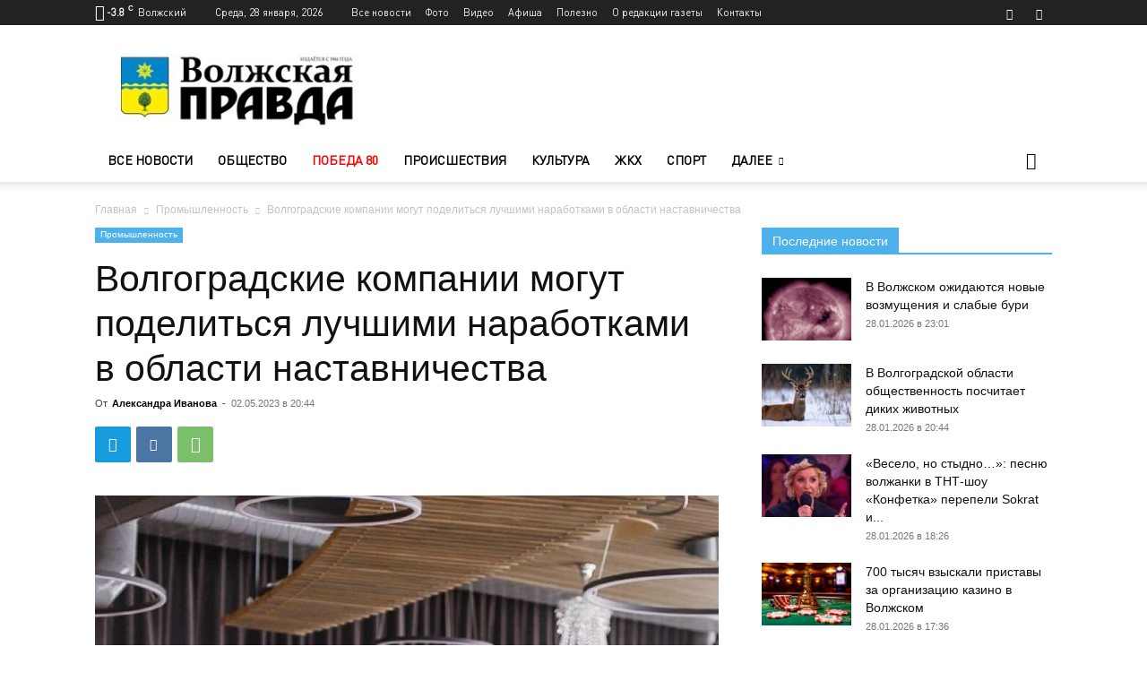

--- FILE ---
content_type: text/html; charset=UTF-8
request_url: https://gazeta-vp.ru/volgogradskie-kompanii-mogut-podelitsya-luchshimi-narabotkami-v-oblasti-nastavnichestva/
body_size: 28233
content:
<!doctype html > <!--[if IE 8]><html class="ie8" lang="en"> <![endif]--> <!--[if IE 9]><html class="ie9" lang="en"> <![endif]--> <!--[if gt IE 8]><!--><html lang="ru-RU"> <!--<![endif]--><head><link media="all" href="https://gazeta-vp.ru/wp-content/cache/autoptimize/css/autoptimize_e9d01d225c47ddf436c71113ffd8b1ae.css" rel="stylesheet"><title>Волгоградские компании могут поделиться лучшими наработками в области наставничества | Промышленность | Новости Волжского - Волжская правда</title><meta charset="UTF-8" /><meta name="viewport" content="width=device-width, initial-scale=1.0"><link rel="pingback" href="https://gazeta-vp.ru/xmlrpc.php" /><meta name='robots' content='index, follow, max-image-preview:large, max-snippet:-1, max-video-preview:-1' /><meta name="description" content="Комитет экономической политики и развития Волгоградской области принимает заявки от организаций на участие в региональном этапе федерального конкурса" /><link rel="canonical" href="https://gazeta-vp.ru/volgogradskie-kompanii-mogut-podelitsya-luchshimi-narabotkami-v-oblasti-nastavnichestva/" /><meta property="og:locale" content="ru_RU" /><meta property="og:type" content="article" /><meta property="og:title" content="Волгоградские компании могут поделиться лучшими наработками в области наставничества | Промышленность | Новости Волжского - Волжская правда" /><meta property="og:description" content="Комитет экономической политики и развития Волгоградской области принимает заявки от организаций на участие в региональном этапе федерального конкурса" /><meta property="og:url" content="https://gazeta-vp.ru/volgogradskie-kompanii-mogut-podelitsya-luchshimi-narabotkami-v-oblasti-nastavnichestva/" /><meta property="og:site_name" content="Новости Волжского - Волжская правда" /><meta property="article:publisher" content="https://www.facebook.com/vlzpravda/" /><meta property="article:published_time" content="2023-05-02T17:44:27+00:00" /><meta property="article:modified_time" content="2023-05-02T17:44:33+00:00" /><meta property="og:image" content="https://gazeta-vp.ru/wp-content/uploads/biznesmen-kupko.jpg" /><meta property="og:image:width" content="1200" /><meta property="og:image:height" content="1798" /><meta property="og:image:type" content="image/jpeg" /><meta name="author" content="Александра Иванова" /><meta name="twitter:card" content="summary_large_image" /><meta name="twitter:creator" content="@gazeta_VPravda" /><meta name="twitter:site" content="@gazeta_VPravda" /><meta name="twitter:label1" content="Написано автором" /><meta name="twitter:data1" content="Александра Иванова" /><meta name="twitter:label2" content="Примерное время для чтения" /><meta name="twitter:data2" content="2 минуты" /> <script type="application/ld+json" class="yoast-schema-graph">{"@context":"https://schema.org","@graph":[{"@type":"Article","@id":"https://gazeta-vp.ru/volgogradskie-kompanii-mogut-podelitsya-luchshimi-narabotkami-v-oblasti-nastavnichestva/#article","isPartOf":{"@id":"https://gazeta-vp.ru/volgogradskie-kompanii-mogut-podelitsya-luchshimi-narabotkami-v-oblasti-nastavnichestva/"},"author":{"name":"Александра Иванова","@id":"https://gazeta-vp.ru/#/schema/person/0de339a23871096dba18bd01b4052d92"},"headline":"Волгоградские компании могут поделиться лучшими наработками в области наставничества","datePublished":"2023-05-02T17:44:27+00:00","dateModified":"2023-05-02T17:44:33+00:00","mainEntityOfPage":{"@id":"https://gazeta-vp.ru/volgogradskie-kompanii-mogut-podelitsya-luchshimi-narabotkami-v-oblasti-nastavnichestva/"},"wordCount":332,"commentCount":0,"publisher":{"@id":"https://gazeta-vp.ru/#organization"},"image":{"@id":"https://gazeta-vp.ru/volgogradskie-kompanii-mogut-podelitsya-luchshimi-narabotkami-v-oblasti-nastavnichestva/#primaryimage"},"thumbnailUrl":"https://gazeta-vp.ru/wp-content/uploads/biznesmen-kupko.jpg","articleSection":["Промышленность"],"inLanguage":"ru-RU","potentialAction":[{"@type":"CommentAction","name":"Comment","target":["https://gazeta-vp.ru/volgogradskie-kompanii-mogut-podelitsya-luchshimi-narabotkami-v-oblasti-nastavnichestva/#respond"]}]},{"@type":"WebPage","@id":"https://gazeta-vp.ru/volgogradskie-kompanii-mogut-podelitsya-luchshimi-narabotkami-v-oblasti-nastavnichestva/","url":"https://gazeta-vp.ru/volgogradskie-kompanii-mogut-podelitsya-luchshimi-narabotkami-v-oblasti-nastavnichestva/","name":"Волгоградские компании могут поделиться лучшими наработками в области наставничества | Промышленность | Новости Волжского - Волжская правда","isPartOf":{"@id":"https://gazeta-vp.ru/#website"},"primaryImageOfPage":{"@id":"https://gazeta-vp.ru/volgogradskie-kompanii-mogut-podelitsya-luchshimi-narabotkami-v-oblasti-nastavnichestva/#primaryimage"},"image":{"@id":"https://gazeta-vp.ru/volgogradskie-kompanii-mogut-podelitsya-luchshimi-narabotkami-v-oblasti-nastavnichestva/#primaryimage"},"thumbnailUrl":"https://gazeta-vp.ru/wp-content/uploads/biznesmen-kupko.jpg","datePublished":"2023-05-02T17:44:27+00:00","dateModified":"2023-05-02T17:44:33+00:00","description":"Комитет экономической политики и развития Волгоградской области принимает заявки от организаций на участие в региональном этапе федерального конкурса","breadcrumb":{"@id":"https://gazeta-vp.ru/volgogradskie-kompanii-mogut-podelitsya-luchshimi-narabotkami-v-oblasti-nastavnichestva/#breadcrumb"},"inLanguage":"ru-RU","potentialAction":[{"@type":"ReadAction","target":["https://gazeta-vp.ru/volgogradskie-kompanii-mogut-podelitsya-luchshimi-narabotkami-v-oblasti-nastavnichestva/"]}]},{"@type":"ImageObject","inLanguage":"ru-RU","@id":"https://gazeta-vp.ru/volgogradskie-kompanii-mogut-podelitsya-luchshimi-narabotkami-v-oblasti-nastavnichestva/#primaryimage","url":"https://gazeta-vp.ru/wp-content/uploads/biznesmen-kupko.jpg","contentUrl":"https://gazeta-vp.ru/wp-content/uploads/biznesmen-kupko.jpg","width":1200,"height":1798},{"@type":"BreadcrumbList","@id":"https://gazeta-vp.ru/volgogradskie-kompanii-mogut-podelitsya-luchshimi-narabotkami-v-oblasti-nastavnichestva/#breadcrumb","itemListElement":[{"@type":"ListItem","position":1,"name":"Главная страница","item":"https://gazeta-vp.ru/"},{"@type":"ListItem","position":2,"name":"Лента новостей","item":"https://gazeta-vp.ru/vse-novosti/"},{"@type":"ListItem","position":3,"name":"Волгоградские компании могут поделиться лучшими наработками в области наставничества"}]},{"@type":"WebSite","@id":"https://gazeta-vp.ru/#website","url":"https://gazeta-vp.ru/","name":"Волжская правда","description":"Новости Волжского. Сетевое издание Волжская правда (Волжский, Волгоградская область)","publisher":{"@id":"https://gazeta-vp.ru/#organization"},"potentialAction":[{"@type":"SearchAction","target":{"@type":"EntryPoint","urlTemplate":"https://gazeta-vp.ru/?s={search_term_string}"},"query-input":"required name=search_term_string"}],"inLanguage":"ru-RU"},{"@type":"Organization","@id":"https://gazeta-vp.ru/#organization","name":"Волжская правда","url":"https://gazeta-vp.ru/","logo":{"@type":"ImageObject","inLanguage":"ru-RU","@id":"https://gazeta-vp.ru/#/schema/logo/image/","url":"https://gazeta-vp.ru/wp-content/uploads/logo_vp_180-180-2.jpg","contentUrl":"https://gazeta-vp.ru/wp-content/uploads/logo_vp_180-180-2.jpg","width":180,"height":180,"caption":"Волжская правда"},"image":{"@id":"https://gazeta-vp.ru/#/schema/logo/image/"},"sameAs":["https://www.facebook.com/vlzpravda/","https://twitter.com/gazeta_VPravda","https://www.instagram.com/gazeta_vlzpravda/","https://www.youtube.com/channel/UCimn1L_37j0GY1WeD1v3hOg/"]},{"@type":"Person","@id":"https://gazeta-vp.ru/#/schema/person/0de339a23871096dba18bd01b4052d92","name":"Александра Иванова","url":"https://gazeta-vp.ru/author/admin/"}]}</script> <link rel="alternate" type="application/rss+xml" title="Новости Волжского - Волжская правда &raquo; Лента" href="https://gazeta-vp.ru/feed/" /><link rel="alternate" type="application/rss+xml" title="Новости Волжского - Волжская правда &raquo; Лента комментариев" href="https://gazeta-vp.ru/comments/feed/" /><style id='classic-theme-styles-inline-css' type='text/css'>/*! This file is auto-generated */
.wp-block-button__link{color:#fff;background-color:#32373c;border-radius:9999px;box-shadow:none;text-decoration:none;padding:calc(.667em + 2px) calc(1.333em + 2px);font-size:1.125em}.wp-block-file__button{background:#32373c;color:#fff;text-decoration:none}</style><style id='global-styles-inline-css' type='text/css'>body{--wp--preset--color--black:#000;--wp--preset--color--cyan-bluish-gray:#abb8c3;--wp--preset--color--white:#fff;--wp--preset--color--pale-pink:#f78da7;--wp--preset--color--vivid-red:#cf2e2e;--wp--preset--color--luminous-vivid-orange:#ff6900;--wp--preset--color--luminous-vivid-amber:#fcb900;--wp--preset--color--light-green-cyan:#7bdcb5;--wp--preset--color--vivid-green-cyan:#00d084;--wp--preset--color--pale-cyan-blue:#8ed1fc;--wp--preset--color--vivid-cyan-blue:#0693e3;--wp--preset--color--vivid-purple:#9b51e0;--wp--preset--gradient--vivid-cyan-blue-to-vivid-purple:linear-gradient(135deg,rgba(6,147,227,1) 0%,#9b51e0 100%);--wp--preset--gradient--light-green-cyan-to-vivid-green-cyan:linear-gradient(135deg,#7adcb4 0%,#00d082 100%);--wp--preset--gradient--luminous-vivid-amber-to-luminous-vivid-orange:linear-gradient(135deg,rgba(252,185,0,1) 0%,rgba(255,105,0,1) 100%);--wp--preset--gradient--luminous-vivid-orange-to-vivid-red:linear-gradient(135deg,rgba(255,105,0,1) 0%,#cf2e2e 100%);--wp--preset--gradient--very-light-gray-to-cyan-bluish-gray:linear-gradient(135deg,#eee 0%,#a9b8c3 100%);--wp--preset--gradient--cool-to-warm-spectrum:linear-gradient(135deg,#4aeadc 0%,#9778d1 20%,#cf2aba 40%,#ee2c82 60%,#fb6962 80%,#fef84c 100%);--wp--preset--gradient--blush-light-purple:linear-gradient(135deg,#ffceec 0%,#9896f0 100%);--wp--preset--gradient--blush-bordeaux:linear-gradient(135deg,#fecda5 0%,#fe2d2d 50%,#6b003e 100%);--wp--preset--gradient--luminous-dusk:linear-gradient(135deg,#ffcb70 0%,#c751c0 50%,#4158d0 100%);--wp--preset--gradient--pale-ocean:linear-gradient(135deg,#fff5cb 0%,#b6e3d4 50%,#33a7b5 100%);--wp--preset--gradient--electric-grass:linear-gradient(135deg,#caf880 0%,#71ce7e 100%);--wp--preset--gradient--midnight:linear-gradient(135deg,#020381 0%,#2874fc 100%);--wp--preset--font-size--small:11px;--wp--preset--font-size--medium:20px;--wp--preset--font-size--large:32px;--wp--preset--font-size--x-large:42px;--wp--preset--font-size--regular:15px;--wp--preset--font-size--larger:50px;--wp--preset--spacing--20:.44rem;--wp--preset--spacing--30:.67rem;--wp--preset--spacing--40:1rem;--wp--preset--spacing--50:1.5rem;--wp--preset--spacing--60:2.25rem;--wp--preset--spacing--70:3.38rem;--wp--preset--spacing--80:5.06rem;--wp--preset--shadow--natural:6px 6px 9px rgba(0,0,0,.2);--wp--preset--shadow--deep:12px 12px 50px rgba(0,0,0,.4);--wp--preset--shadow--sharp:6px 6px 0px rgba(0,0,0,.2);--wp--preset--shadow--outlined:6px 6px 0px -3px rgba(255,255,255,1),6px 6px rgba(0,0,0,1);--wp--preset--shadow--crisp:6px 6px 0px rgba(0,0,0,1)}:where(.is-layout-flex){gap:.5em}:where(.is-layout-grid){gap:.5em}body .is-layout-flow>.alignleft{float:left;margin-inline-start:0;margin-inline-end:2em}body .is-layout-flow>.alignright{float:right;margin-inline-start:2em;margin-inline-end:0}body .is-layout-flow>.aligncenter{margin-left:auto !important;margin-right:auto !important}body .is-layout-constrained>.alignleft{float:left;margin-inline-start:0;margin-inline-end:2em}body .is-layout-constrained>.alignright{float:right;margin-inline-start:2em;margin-inline-end:0}body .is-layout-constrained>.aligncenter{margin-left:auto !important;margin-right:auto !important}body .is-layout-constrained>:where(:not(.alignleft):not(.alignright):not(.alignfull)){max-width:var(--wp--style--global--content-size);margin-left:auto !important;margin-right:auto !important}body .is-layout-constrained>.alignwide{max-width:var(--wp--style--global--wide-size)}body .is-layout-flex{display:flex}body .is-layout-flex{flex-wrap:wrap;align-items:center}body .is-layout-flex>*{margin:0}body .is-layout-grid{display:grid}body .is-layout-grid>*{margin:0}:where(.wp-block-columns.is-layout-flex){gap:2em}:where(.wp-block-columns.is-layout-grid){gap:2em}:where(.wp-block-post-template.is-layout-flex){gap:1.25em}:where(.wp-block-post-template.is-layout-grid){gap:1.25em}.has-black-color{color:var(--wp--preset--color--black) !important}.has-cyan-bluish-gray-color{color:var(--wp--preset--color--cyan-bluish-gray) !important}.has-white-color{color:var(--wp--preset--color--white) !important}.has-pale-pink-color{color:var(--wp--preset--color--pale-pink) !important}.has-vivid-red-color{color:var(--wp--preset--color--vivid-red) !important}.has-luminous-vivid-orange-color{color:var(--wp--preset--color--luminous-vivid-orange) !important}.has-luminous-vivid-amber-color{color:var(--wp--preset--color--luminous-vivid-amber) !important}.has-light-green-cyan-color{color:var(--wp--preset--color--light-green-cyan) !important}.has-vivid-green-cyan-color{color:var(--wp--preset--color--vivid-green-cyan) !important}.has-pale-cyan-blue-color{color:var(--wp--preset--color--pale-cyan-blue) !important}.has-vivid-cyan-blue-color{color:var(--wp--preset--color--vivid-cyan-blue) !important}.has-vivid-purple-color{color:var(--wp--preset--color--vivid-purple) !important}.has-black-background-color{background-color:var(--wp--preset--color--black) !important}.has-cyan-bluish-gray-background-color{background-color:var(--wp--preset--color--cyan-bluish-gray) !important}.has-white-background-color{background-color:var(--wp--preset--color--white) !important}.has-pale-pink-background-color{background-color:var(--wp--preset--color--pale-pink) !important}.has-vivid-red-background-color{background-color:var(--wp--preset--color--vivid-red) !important}.has-luminous-vivid-orange-background-color{background-color:var(--wp--preset--color--luminous-vivid-orange) !important}.has-luminous-vivid-amber-background-color{background-color:var(--wp--preset--color--luminous-vivid-amber) !important}.has-light-green-cyan-background-color{background-color:var(--wp--preset--color--light-green-cyan) !important}.has-vivid-green-cyan-background-color{background-color:var(--wp--preset--color--vivid-green-cyan) !important}.has-pale-cyan-blue-background-color{background-color:var(--wp--preset--color--pale-cyan-blue) !important}.has-vivid-cyan-blue-background-color{background-color:var(--wp--preset--color--vivid-cyan-blue) !important}.has-vivid-purple-background-color{background-color:var(--wp--preset--color--vivid-purple) !important}.has-black-border-color{border-color:var(--wp--preset--color--black) !important}.has-cyan-bluish-gray-border-color{border-color:var(--wp--preset--color--cyan-bluish-gray) !important}.has-white-border-color{border-color:var(--wp--preset--color--white) !important}.has-pale-pink-border-color{border-color:var(--wp--preset--color--pale-pink) !important}.has-vivid-red-border-color{border-color:var(--wp--preset--color--vivid-red) !important}.has-luminous-vivid-orange-border-color{border-color:var(--wp--preset--color--luminous-vivid-orange) !important}.has-luminous-vivid-amber-border-color{border-color:var(--wp--preset--color--luminous-vivid-amber) !important}.has-light-green-cyan-border-color{border-color:var(--wp--preset--color--light-green-cyan) !important}.has-vivid-green-cyan-border-color{border-color:var(--wp--preset--color--vivid-green-cyan) !important}.has-pale-cyan-blue-border-color{border-color:var(--wp--preset--color--pale-cyan-blue) !important}.has-vivid-cyan-blue-border-color{border-color:var(--wp--preset--color--vivid-cyan-blue) !important}.has-vivid-purple-border-color{border-color:var(--wp--preset--color--vivid-purple) !important}.has-vivid-cyan-blue-to-vivid-purple-gradient-background{background:var(--wp--preset--gradient--vivid-cyan-blue-to-vivid-purple) !important}.has-light-green-cyan-to-vivid-green-cyan-gradient-background{background:var(--wp--preset--gradient--light-green-cyan-to-vivid-green-cyan) !important}.has-luminous-vivid-amber-to-luminous-vivid-orange-gradient-background{background:var(--wp--preset--gradient--luminous-vivid-amber-to-luminous-vivid-orange) !important}.has-luminous-vivid-orange-to-vivid-red-gradient-background{background:var(--wp--preset--gradient--luminous-vivid-orange-to-vivid-red) !important}.has-very-light-gray-to-cyan-bluish-gray-gradient-background{background:var(--wp--preset--gradient--very-light-gray-to-cyan-bluish-gray) !important}.has-cool-to-warm-spectrum-gradient-background{background:var(--wp--preset--gradient--cool-to-warm-spectrum) !important}.has-blush-light-purple-gradient-background{background:var(--wp--preset--gradient--blush-light-purple) !important}.has-blush-bordeaux-gradient-background{background:var(--wp--preset--gradient--blush-bordeaux) !important}.has-luminous-dusk-gradient-background{background:var(--wp--preset--gradient--luminous-dusk) !important}.has-pale-ocean-gradient-background{background:var(--wp--preset--gradient--pale-ocean) !important}.has-electric-grass-gradient-background{background:var(--wp--preset--gradient--electric-grass) !important}.has-midnight-gradient-background{background:var(--wp--preset--gradient--midnight) !important}.has-small-font-size{font-size:var(--wp--preset--font-size--small) !important}.has-medium-font-size{font-size:var(--wp--preset--font-size--medium) !important}.has-large-font-size{font-size:var(--wp--preset--font-size--large) !important}.has-x-large-font-size{font-size:var(--wp--preset--font-size--x-large) !important}.wp-block-navigation a:where(:not(.wp-element-button)){color:inherit}:where(.wp-block-post-template.is-layout-flex){gap:1.25em}:where(.wp-block-post-template.is-layout-grid){gap:1.25em}:where(.wp-block-columns.is-layout-flex){gap:2em}:where(.wp-block-columns.is-layout-grid){gap:2em}.wp-block-pullquote{font-size:1.5em;line-height:1.6}</style><style id='rs-plugin-settings-inline-css' type='text/css'></style><style id='td-theme-inline-css' type='text/css'>@media (max-width:767px){.td-header-desktop-wrap{display:none}}@media (min-width:767px){.td-header-mobile-wrap{display:none}}</style> <script type='text/javascript' src='https://gazeta-vp.ru/wp-includes/js/jquery/jquery.min.js?ver=3.7.0' id='jquery-core-js'></script> <link rel="https://api.w.org/" href="https://gazeta-vp.ru/wp-json/" /><link rel="alternate" type="application/json" href="https://gazeta-vp.ru/wp-json/wp/v2/posts/154195" /><link rel="EditURI" type="application/rsd+xml" title="RSD" href="https://gazeta-vp.ru/xmlrpc.php?rsd" /><meta name="generator" content="WordPress 6.3.7" /><link rel='shortlink' href='https://gazeta-vp.ru/?p=154195' /><link rel="alternate" type="application/json+oembed" href="https://gazeta-vp.ru/wp-json/oembed/1.0/embed?url=https%3A%2F%2Fgazeta-vp.ru%2Fvolgogradskie-kompanii-mogut-podelitsya-luchshimi-narabotkami-v-oblasti-nastavnichestva%2F" /><link rel="alternate" type="text/xml+oembed" href="https://gazeta-vp.ru/wp-json/oembed/1.0/embed?url=https%3A%2F%2Fgazeta-vp.ru%2Fvolgogradskie-kompanii-mogut-podelitsya-luchshimi-narabotkami-v-oblasti-nastavnichestva%2F&#038;format=xml" /> <!--[if lt IE 9]><script src="https://cdnjs.cloudflare.com/ajax/libs/html5shiv/3.7.3/html5shiv.js"></script><![endif]--> <script>window.tdb_global_vars={"wpRestUrl":"https:\/\/gazeta-vp.ru\/wp-json\/","permalinkStructure":"\/%postname%\/"};window.tdb_p_autoload_vars={"isAjax":false,"isAdminBarShowing":false,"autoloadScrollPercent":50,"postAutoloadStatus":"off","origPostEditUrl":null};</script> <style id="tdb-global-colors">:root{--accent-color:#fff}</style><style type="text/css">.recentcomments a{display:inline !important;padding:0 !important;margin:0 !important}</style><link rel="amphtml" href="https://gazeta-vp.ru/volgogradskie-kompanii-mogut-podelitsya-luchshimi-narabotkami-v-oblasti-nastavnichestva/?amp"><meta name="generator" content="Powered by Slider Revolution 5.4.8.2 - responsive, Mobile-Friendly Slider Plugin for WordPress with comfortable drag and drop interface." />  <script>var tdBlocksArray=[];function tdBlock(){this.id='';this.block_type=1;this.atts='';this.td_column_number='';this.td_current_page=1;this.post_count=0;this.found_posts=0;this.max_num_pages=0;this.td_filter_value='';this.is_ajax_running=false;this.td_user_action='';this.header_color='';this.ajax_pagination_infinite_stop='';}
(function(){var htmlTag=document.getElementsByTagName("html")[0];if(navigator.userAgent.indexOf("MSIE 10.0")>-1){htmlTag.className+=' ie10';}
if(!!navigator.userAgent.match(/Trident.*rv\:11\./)){htmlTag.className+=' ie11';}
if(navigator.userAgent.indexOf("Edge")>-1){htmlTag.className+=' ieEdge';}
if(/(iPad|iPhone|iPod)/g.test(navigator.userAgent)){htmlTag.className+=' td-md-is-ios';}
var user_agent=navigator.userAgent.toLowerCase();if(user_agent.indexOf("android")>-1){htmlTag.className+=' td-md-is-android';}
if(-1!==navigator.userAgent.indexOf('Mac OS X')){htmlTag.className+=' td-md-is-os-x';}
if(/chrom(e|ium)/.test(navigator.userAgent.toLowerCase())){htmlTag.className+=' td-md-is-chrome';}
if(-1!==navigator.userAgent.indexOf('Firefox')){htmlTag.className+=' td-md-is-firefox';}
if(-1!==navigator.userAgent.indexOf('Safari')&&-1===navigator.userAgent.indexOf('Chrome')){htmlTag.className+=' td-md-is-safari';}
if(-1!==navigator.userAgent.indexOf('IEMobile')){htmlTag.className+=' td-md-is-iemobile';}})();var tdLocalCache={};(function(){"use strict";tdLocalCache={data:{},remove:function(resource_id){delete tdLocalCache.data[resource_id];},exist:function(resource_id){return tdLocalCache.data.hasOwnProperty(resource_id)&&tdLocalCache.data[resource_id]!==null;},get:function(resource_id){return tdLocalCache.data[resource_id];},set:function(resource_id,cachedData){tdLocalCache.remove(resource_id);tdLocalCache.data[resource_id]=cachedData;}};})();var td_viewport_interval_list=[{"limitBottom":767,"sidebarWidth":228},{"limitBottom":1018,"sidebarWidth":300},{"limitBottom":1140,"sidebarWidth":324}];var tdc_is_installed="yes";var td_ajax_url="https:\/\/gazeta-vp.ru\/wp-admin\/admin-ajax.php?td_theme_name=Newspaper&v=12.6";var td_get_template_directory_uri="https:\/\/gazeta-vp.ru\/wp-content\/plugins\/td-composer\/legacy\/common";var tds_snap_menu="";var tds_logo_on_sticky="";var tds_header_style="";var td_please_wait="\u041f\u043e\u0436\u0430\u043b\u0443\u0439\u0441\u0442\u0430, \u043f\u043e\u0434\u043e\u0436\u0434\u0438\u0442\u0435...";var td_email_user_pass_incorrect="\u041d\u0435\u0432\u0435\u0440\u043d\u043e\u0435 \u0438\u043c\u044f \u043f\u043e\u043b\u044c\u0437\u043e\u0432\u0430\u0442\u0435\u043b\u044f \u0438\u043b\u0438 \u043f\u0430\u0440\u043e\u043b\u044c!";var td_email_user_incorrect="\u041d\u0435\u0432\u0435\u0440\u043d\u044b\u0439 \u0430\u0434\u0440\u0435\u0441 \u044d\u043b\u0435\u043a\u0442\u0440\u043e\u043d\u043d\u043e\u0439 \u043f\u043e\u0447\u0442\u044b \u0438\u043b\u0438 \u043f\u0430\u0440\u043e\u043b\u044c!";var td_email_incorrect="\u041d\u0435\u0432\u0435\u0440\u043d\u044b\u0439 \u0430\u0434\u0440\u0435\u0441 \u044d\u043b\u0435\u043a\u0442\u0440\u043e\u043d\u043d\u043e\u0439 \u043f\u043e\u0447\u0442\u044b!";var td_user_incorrect="Username incorrect!";var td_email_user_empty="Email or username empty!";var td_pass_empty="Pass empty!";var td_pass_pattern_incorrect="Invalid Pass Pattern!";var td_retype_pass_incorrect="Retyped Pass incorrect!";var tds_more_articles_on_post_enable="";var tds_more_articles_on_post_time_to_wait="";var tds_more_articles_on_post_pages_distance_from_top=0;var tds_theme_color_site_wide="#4db2ec";var tds_smart_sidebar="";var tdThemeName="Newspaper";var tdThemeNameWl="Newspaper";var td_magnific_popup_translation_tPrev="\u041f\u0440\u0435\u0434\u044b\u0434\u0443\u0449\u0438\u0439 (\u041a\u043d\u043e\u043f\u043a\u0430 \u0432\u043b\u0435\u0432\u043e)";var td_magnific_popup_translation_tNext="\u0421\u043b\u0435\u0434\u0443\u044e\u0449\u0438\u0439 (\u041a\u043d\u043e\u043f\u043a\u0430 \u0432\u043f\u0440\u0430\u0432\u043e)";var td_magnific_popup_translation_tCounter="%curr% \u0438\u0437 %total%";var td_magnific_popup_translation_ajax_tError="\u0421\u043e\u0434\u0435\u0440\u0436\u0438\u043c\u043e\u0435 %url% \u043d\u0435 \u043c\u043e\u0436\u0435\u0442 \u0431\u044b\u0442\u044c \u0437\u0430\u0433\u0440\u0443\u0436\u0435\u043d\u043e.";var td_magnific_popup_translation_image_tError="\u0418\u0437\u043e\u0431\u0440\u0430\u0436\u0435\u043d\u0438\u0435 #%curr% \u043d\u0435 \u0443\u0434\u0430\u043b\u043e\u0441\u044c \u0437\u0430\u0433\u0440\u0443\u0437\u0438\u0442\u044c.";var tdBlockNonce="dea29e999e";var tdMobileMenu="enabled";var tdMobileSearch="enabled";var tdDateNamesI18n={"month_names":["\u042f\u043d\u0432\u0430\u0440\u044c","\u0424\u0435\u0432\u0440\u0430\u043b\u044c","\u041c\u0430\u0440\u0442","\u0410\u043f\u0440\u0435\u043b\u044c","\u041c\u0430\u0439","\u0418\u044e\u043d\u044c","\u0418\u044e\u043b\u044c","\u0410\u0432\u0433\u0443\u0441\u0442","\u0421\u0435\u043d\u0442\u044f\u0431\u0440\u044c","\u041e\u043a\u0442\u044f\u0431\u0440\u044c","\u041d\u043e\u044f\u0431\u0440\u044c","\u0414\u0435\u043a\u0430\u0431\u0440\u044c"],"month_names_short":["\u042f\u043d\u0432","\u0424\u0435\u0432","\u041c\u0430\u0440","\u0410\u043f\u0440","\u041c\u0430\u0439","\u0418\u044e\u043d","\u0418\u044e\u043b","\u0410\u0432\u0433","\u0421\u0435\u043d","\u041e\u043a\u0442","\u041d\u043e\u044f","\u0414\u0435\u043a"],"day_names":["\u0412\u043e\u0441\u043a\u0440\u0435\u0441\u0435\u043d\u044c\u0435","\u041f\u043e\u043d\u0435\u0434\u0435\u043b\u044c\u043d\u0438\u043a","\u0412\u0442\u043e\u0440\u043d\u0438\u043a","\u0421\u0440\u0435\u0434\u0430","\u0427\u0435\u0442\u0432\u0435\u0440\u0433","\u041f\u044f\u0442\u043d\u0438\u0446\u0430","\u0421\u0443\u0431\u0431\u043e\u0442\u0430"],"day_names_short":["\u0412\u0441","\u041f\u043d","\u0412\u0442","\u0421\u0440","\u0427\u0442","\u041f\u0442","\u0421\u0431"]};var tdb_modal_confirm="Save";var tdb_modal_cancel="Cancel";var tdb_modal_confirm_alt="Yes";var tdb_modal_cancel_alt="No";var td_ad_background_click_link="";var td_ad_background_click_target="";</script> <style>@font-face{font-family:"DINPro";src:local("DINPro"),url("https://gazeta-vp.ru/wp-content/uploads/2019/04/DINPro.woff") format("woff");font-display:swap}@font-face{font-family:"DINPro-Italic";src:local("DINPro-Italic"),url("https//gazeta-vp.ru/wp-content/uploads/2019/04/DINPro-Italic.woff") format("woff");font-display:swap}@font-face{font-family:"DINPro-Medium";src:local("DINPro-Medium"),url("https://gazeta-vp.ru/wp-content/uploads/2019/04/DINPro-Medium.woff") format("woff");font-display:swap}@font-face{font-family:"DINPro-Bold";src:local("DINPro-Bold"),url("https://gazeta-vp.ru/wp-content/uploads/2019/04/DINPro-Bold.woff") format("woff");font-display:swap}@font-face{font-family:"DINPro-BoldItalic";src:local("DINPro-BoldItalic"),url("https://gazeta-vp.ru/wp-content/uploads/2019/04/DINPro-BoldItalic.woff") format("woff");font-display:swap}ul.sf-menu>.menu-item>a{font-family:DINPro}.sf-menu ul .menu-item a{font-family:DINPro}.td-header-wrap .td-logo-text-container .td-logo-text{font-family:DINPro}.td-header-wrap .td-logo-text-container .td-tagline-text{font-family:DINPro}:root{--td_excl_label:'ЭКСКЛЮЗИВНЫЙ'}@font-face{font-family:"DINPro";src:local("DINPro"),url("https://gazeta-vp.ru/wp-content/uploads/2019/04/DINPro.woff") format("woff");font-display:swap}@font-face{font-family:"DINPro-Italic";src:local("DINPro-Italic"),url("https//gazeta-vp.ru/wp-content/uploads/2019/04/DINPro-Italic.woff") format("woff");font-display:swap}@font-face{font-family:"DINPro-Medium";src:local("DINPro-Medium"),url("https://gazeta-vp.ru/wp-content/uploads/2019/04/DINPro-Medium.woff") format("woff");font-display:swap}@font-face{font-family:"DINPro-Bold";src:local("DINPro-Bold"),url("https://gazeta-vp.ru/wp-content/uploads/2019/04/DINPro-Bold.woff") format("woff");font-display:swap}@font-face{font-family:"DINPro-BoldItalic";src:local("DINPro-BoldItalic"),url("https://gazeta-vp.ru/wp-content/uploads/2019/04/DINPro-BoldItalic.woff") format("woff");font-display:swap}ul.sf-menu>.td-menu-item>a,.td-theme-wrap .td-header-menu-social{font-family:DINPro}.sf-menu ul .td-menu-item a{font-family:DINPro}.td-footer-wrapper:before{background-image:url('https://gazeta-vp.ru/wp-content/uploads/3-1-1-min.png')}.td-footer-wrapper:before{background-size:cover}.td-footer-wrapper:before{background-position:center top}.td-footer-wrapper:before{opacity:.1}.top-header-menu>li>a,.td-weather-top-widget .td-weather-now .td-big-degrees,.td-weather-top-widget .td-weather-header .td-weather-city,.td-header-sp-top-menu .td_data_time{font-family:DINPro}.top-header-menu .menu-item-has-children li a{font-family:DINPro}.td_mod_mega_menu .item-details a{font-family:DINPro}.td_mega_menu_sub_cats .block-mega-child-cats a{font-family:DINPro}@font-face{font-family:"DINPro";src:local("DINPro"),url("https://gazeta-vp.ru/wp-content/uploads/2019/04/DINPro.woff") format("woff");font-display:swap}@font-face{font-family:"DINPro-Italic";src:local("DINPro-Italic"),url("https//gazeta-vp.ru/wp-content/uploads/2019/04/DINPro-Italic.woff") format("woff");font-display:swap}@font-face{font-family:"DINPro-Medium";src:local("DINPro-Medium"),url("https://gazeta-vp.ru/wp-content/uploads/2019/04/DINPro-Medium.woff") format("woff");font-display:swap}@font-face{font-family:"DINPro-Bold";src:local("DINPro-Bold"),url("https://gazeta-vp.ru/wp-content/uploads/2019/04/DINPro-Bold.woff") format("woff");font-display:swap}@font-face{font-family:"DINPro-BoldItalic";src:local("DINPro-BoldItalic"),url("https://gazeta-vp.ru/wp-content/uploads/2019/04/DINPro-BoldItalic.woff") format("woff");font-display:swap}ul.sf-menu>.menu-item>a{font-family:DINPro}.sf-menu ul .menu-item a{font-family:DINPro}.td-header-wrap .td-logo-text-container .td-logo-text{font-family:DINPro}.td-header-wrap .td-logo-text-container .td-tagline-text{font-family:DINPro}:root{--td_excl_label:'ЭКСКЛЮЗИВНЫЙ'}@font-face{font-family:"DINPro";src:local("DINPro"),url("https://gazeta-vp.ru/wp-content/uploads/2019/04/DINPro.woff") format("woff");font-display:swap}@font-face{font-family:"DINPro-Italic";src:local("DINPro-Italic"),url("https//gazeta-vp.ru/wp-content/uploads/2019/04/DINPro-Italic.woff") format("woff");font-display:swap}@font-face{font-family:"DINPro-Medium";src:local("DINPro-Medium"),url("https://gazeta-vp.ru/wp-content/uploads/2019/04/DINPro-Medium.woff") format("woff");font-display:swap}@font-face{font-family:"DINPro-Bold";src:local("DINPro-Bold"),url("https://gazeta-vp.ru/wp-content/uploads/2019/04/DINPro-Bold.woff") format("woff");font-display:swap}@font-face{font-family:"DINPro-BoldItalic";src:local("DINPro-BoldItalic"),url("https://gazeta-vp.ru/wp-content/uploads/2019/04/DINPro-BoldItalic.woff") format("woff");font-display:swap}ul.sf-menu>.td-menu-item>a,.td-theme-wrap .td-header-menu-social{font-family:DINPro}.sf-menu ul .td-menu-item a{font-family:DINPro}.td-footer-wrapper:before{background-image:url('https://gazeta-vp.ru/wp-content/uploads/3-1-1-min.png')}.td-footer-wrapper:before{background-size:cover}.td-footer-wrapper:before{background-position:center top}.td-footer-wrapper:before{opacity:.1}.top-header-menu>li>a,.td-weather-top-widget .td-weather-now .td-big-degrees,.td-weather-top-widget .td-weather-header .td-weather-city,.td-header-sp-top-menu .td_data_time{font-family:DINPro}.top-header-menu .menu-item-has-children li a{font-family:DINPro}.td_mod_mega_menu .item-details a{font-family:DINPro}.td_mega_menu_sub_cats .block-mega-child-cats a{font-family:DINPro}</style><meta name="zen-verification" content="siDpCtd83ZE0MPQrjRwn9n3ZOagGQeFMv9HXvT6s9PAjBbTcNPCNNRDaUyAfzHpL" />  <script async src="https://widget.sparrow.ru/js/embed.js"></script>  <script type="application/ld+json">{"@context":"https://schema.org","@type":"BreadcrumbList","itemListElement":[{"@type":"ListItem","position":1,"item":{"@type":"WebSite","@id":"https://gazeta-vp.ru/","name":"Главная"}},{"@type":"ListItem","position":2,"item":{"@type":"WebPage","@id":"https://gazeta-vp.ru/promyshlennost/","name":"Промышленность"}},{"@type":"ListItem","position":3,"item":{"@type":"WebPage","@id":"https://gazeta-vp.ru/volgogradskie-kompanii-mogut-podelitsya-luchshimi-narabotkami-v-oblasti-nastavnichestva/","name":"Волгоградские компании могут поделиться лучшими наработками в области наставничества"}}]}</script> <link rel="icon" href="https://gazeta-vp.ru/wp-content/uploads/cropped-bukva1-32x32.jpg" sizes="32x32" /><link rel="icon" href="https://gazeta-vp.ru/wp-content/uploads/cropped-bukva1-192x192.jpg" sizes="192x192" /><link rel="apple-touch-icon" href="https://gazeta-vp.ru/wp-content/uploads/cropped-bukva1-180x180.jpg" /><meta name="msapplication-TileImage" content="https://gazeta-vp.ru/wp-content/uploads/cropped-bukva1-270x270.jpg" /> <script type="text/javascript">function setREVStartSize(e){try{e.c=jQuery(e.c);var i=jQuery(window).width(),t=9999,r=0,n=0,l=0,f=0,s=0,h=0;if(e.responsiveLevels&&(jQuery.each(e.responsiveLevels,function(e,f){f>i&&(t=r=f,l=e),i>f&&f>r&&(r=f,n=e)}),t>r&&(l=n)),f=e.gridheight[l]||e.gridheight[0]||e.gridheight,s=e.gridwidth[l]||e.gridwidth[0]||e.gridwidth,h=i/s,h=h>1?1:h,f=Math.round(h*f),"fullscreen"==e.sliderLayout){var u=(e.c.width(),jQuery(window).height());if(void 0!=e.fullScreenOffsetContainer){var c=e.fullScreenOffsetContainer.split(",");if(c)jQuery.each(c,function(e,i){u=jQuery(i).length>0?u-jQuery(i).outerHeight(!0):u}),e.fullScreenOffset.split("%").length>1&&void 0!=e.fullScreenOffset&&e.fullScreenOffset.length>0?u-=jQuery(window).height()*parseInt(e.fullScreenOffset,0)/100:void 0!=e.fullScreenOffset&&e.fullScreenOffset.length>0&&(u-=parseInt(e.fullScreenOffset,0))}f=u}else void 0!=e.minHeight&&f<e.minHeight&&(f=e.minHeight);e.c.closest(".rev_slider_wrapper").css({height:f})}catch(d){console.log("Failure at Presize of Slider:"+d)}};</script> <style type="text/css" id="wp-custom-css">#menu-double-menu-1>li:nth-child(3)>a{color:red;font-weight:900}#next-page-td_uid_29_5e97001a2c34d{background-color:red;color:#fff}.coronovirus .td-ajax-next-page{background-color:red;color:#fff}.coronovirus .td-ajax-prev-page{background-color:red;color:#fff}</style><style></style><style id="tdw-css-placeholder"></style></head><body class="post-template-default single single-post postid-154195 single-format-standard td-standard-pack volgogradskie-kompanii-mogut-podelitsya-luchshimi-narabotkami-v-oblasti-nastavnichestva global-block-template-1 td-full-layout" itemscope="itemscope" itemtype="https://schema.org/WebPage"><div class="td-scroll-up  td-hide-scroll-up-on-mob" style="display:none;"><i class="td-icon-menu-up"></i></div><div class="td-menu-background" style="visibility:hidden"></div><div id="td-mobile-nav" style="visibility:hidden"><div class="td-mobile-container"><div class="td-menu-socials-wrap"><div class="td-menu-socials"> <span class="td-social-icon-wrap"> <a target="_blank" href="https://t.me/vlzpravda" title="Telegram"> <i class="td-icon-font td-icon-telegram"></i> <span style="display: none">Telegram</span> </a> </span> <span class="td-social-icon-wrap"> <a target="_blank" href="https://vk.com/gazeta_vpravda" title="VKontakte"> <i class="td-icon-font td-icon-vk"></i> <span style="display: none">VKontakte</span> </a> </span></div><div class="td-mobile-close"> <span><i class="td-icon-close-mobile"></i></span></div></div><div class="td-mobile-content"><div class="menu-double-menu-container"><ul id="menu-double-menu" class="td-mobile-main-menu"><li id="menu-item-30" class="menu-item menu-item-type-post_type menu-item-object-page menu-item-first menu-item-30"><a href="https://gazeta-vp.ru/list/">Все новости</a></li><li id="menu-item-39198" class="menu-item menu-item-type-taxonomy menu-item-object-category menu-item-39198"><a href="https://gazeta-vp.ru/obshhestvo/">Общество</a></li><li id="menu-item-113692" class="menu-item menu-item-type-custom menu-item-object-custom menu-item-113692"><a href="https://gazeta-vp.ru/pobeda-80/">Победа 80</a></li><li id="menu-item-39199" class="menu-item menu-item-type-taxonomy menu-item-object-category menu-item-39199"><a href="https://gazeta-vp.ru/proisshestviya/">Происшествия</a></li><li id="menu-item-39200" class="menu-item menu-item-type-taxonomy menu-item-object-category menu-item-39200"><a href="https://gazeta-vp.ru/kultura/">Культура</a></li><li id="menu-item-39201" class="menu-item menu-item-type-taxonomy menu-item-object-category menu-item-39201"><a href="https://gazeta-vp.ru/zhkh/">ЖКХ</a></li><li id="menu-item-39212" class="menu-item menu-item-type-taxonomy menu-item-object-category menu-item-39212"><a href="https://gazeta-vp.ru/sport/">Спорт</a></li><li id="menu-item-34" class="menu-item menu-item-type-custom menu-item-object-custom menu-item-has-children menu-item-34"><a href="#">Далее<i class="td-icon-menu-right td-element-after"></i></a><ul class="sub-menu"><li id="menu-item-175390" class="menu-item menu-item-type-taxonomy menu-item-object-category menu-item-175390"><a href="https://gazeta-vp.ru/demografiya/">Демография</a></li><li id="menu-item-175389" class="menu-item menu-item-type-taxonomy menu-item-object-category menu-item-175389"><a href="https://gazeta-vp.ru/dostupnaya-sreda/">Доступная среда</a></li><li id="menu-item-71231" class="menu-item menu-item-type-taxonomy menu-item-object-category menu-item-71231"><a href="https://gazeta-vp.ru/kriminal/">Криминал</a></li><li id="menu-item-138580" class="menu-item menu-item-type-taxonomy menu-item-object-category menu-item-138580"><a href="https://gazeta-vp.ru/blagoustrojstvo/">Благоустройство</a></li><li id="menu-item-39215" class="menu-item menu-item-type-taxonomy menu-item-object-category menu-item-39215"><a href="https://gazeta-vp.ru/religiya/">Религия</a></li><li id="menu-item-39217" class="menu-item menu-item-type-taxonomy menu-item-object-category menu-item-39217"><a href="https://gazeta-vp.ru/zdravoohranenie/">Здравоохранение</a></li><li id="menu-item-39218" class="menu-item menu-item-type-taxonomy menu-item-object-category menu-item-39218"><a href="https://gazeta-vp.ru/ekologiya/">Экопост</a></li><li id="menu-item-139114" class="menu-item menu-item-type-taxonomy menu-item-object-category menu-item-139114"><a href="https://gazeta-vp.ru/bezopasnost/">Безопасность</a></li><li id="menu-item-138583" class="menu-item menu-item-type-taxonomy menu-item-object-category menu-item-138583"><a href="https://gazeta-vp.ru/otkrytaya-tribuna/">«Открытая трибуна»</a></li><li id="menu-item-120627" class="menu-item menu-item-type-custom menu-item-object-custom menu-item-120627"><a href="https://gazeta-vp.ru/tag/bkd/">БКД</a></li><li id="menu-item-184995" class="menu-item menu-item-type-custom menu-item-object-custom menu-item-184995"><a href="https://gazeta-vp.ru/tag/fkgs/">ФКГС</a></li><li id="menu-item-144612" class="menu-item menu-item-type-custom menu-item-object-custom menu-item-144612"><a href="https://gazeta-vp.ru/tag/pushkinskaya-karta/">Пушкинская карта</a></li></ul></li></ul></div></div></div></div><div class="td-search-background" style="visibility:hidden"></div><div class="td-search-wrap-mob" style="visibility:hidden"><div class="td-drop-down-search"><form method="get" class="td-search-form" action="https://gazeta-vp.ru/"><div class="td-search-close"> <span><i class="td-icon-close-mobile"></i></span></div><div role="search" class="td-search-input"> <span>Поиск</span> <input id="td-header-search-mob" type="text" value="" name="s" autocomplete="off" /></div></form><div id="td-aj-search-mob" class="td-ajax-search-flex"></div></div></div><div id="td-outer-wrap" class="td-theme-wrap"><div class="tdc-header-wrap "><div class="td-header-wrap td-header-style-1 "><div class="td-header-top-menu-full td-container-wrap "><div class="td-container td-header-row td-header-top-menu"><div class="top-bar-style-1"><div class="td-header-sp-top-menu"><div class="td-weather-top-widget" id="td_top_weather_uid"> <i class="td-icons broken-clouds-n"></i><div class="td-weather-now" data-block-uid="td_top_weather_uid"> <span class="td-big-degrees">-3.8</span> <span class="td-weather-unit">C</span></div><div class="td-weather-header"><div class="td-weather-city">Волжский</div></div></div><div class="td_data_time"><div > Среда, 28 января, 2026</div></div><div class="menu-top-container"><ul id="menu-top-menu" class="top-header-menu"><li id="menu-item-50863" class="menu-item menu-item-type-post_type menu-item-object-page menu-item-first td-menu-item td-normal-menu menu-item-50863"><a href="https://gazeta-vp.ru/list/">Все новости</a></li><li id="menu-item-39193" class="menu-item menu-item-type-taxonomy menu-item-object-category td-menu-item td-normal-menu menu-item-39193"><a href="https://gazeta-vp.ru/foto/">Фото</a></li><li id="menu-item-39194" class="menu-item menu-item-type-taxonomy menu-item-object-category td-menu-item td-normal-menu menu-item-39194"><a href="https://gazeta-vp.ru/video/">Видео</a></li><li id="menu-item-138575" class="menu-item menu-item-type-taxonomy menu-item-object-category td-menu-item td-normal-menu menu-item-138575"><a href="https://gazeta-vp.ru/afisha/">Афиша</a></li><li id="menu-item-50427" class="menu-item menu-item-type-taxonomy menu-item-object-category td-menu-item td-normal-menu menu-item-50427"><a href="https://gazeta-vp.ru/polezno/">Полезно</a></li><li id="menu-item-39197" class="menu-item menu-item-type-post_type menu-item-object-page td-menu-item td-normal-menu menu-item-39197"><a href="https://gazeta-vp.ru/o-redakczii/">О редакции газеты</a></li><li id="menu-item-21" class="menu-item menu-item-type-post_type menu-item-object-page td-menu-item td-normal-menu menu-item-21"><a href="https://gazeta-vp.ru/contacts/">Контакты</a></li></ul></div></div><div class="td-header-sp-top-widget"> <span class="td-social-icon-wrap"> <a target="_blank" href="https://t.me/vlzpravda" title="Telegram"> <i class="td-icon-font td-icon-telegram"></i> <span style="display: none">Telegram</span> </a> </span> <span class="td-social-icon-wrap"> <a target="_blank" href="https://vk.com/gazeta_vpravda" title="VKontakte"> <i class="td-icon-font td-icon-vk"></i> <span style="display: none">VKontakte</span> </a> </span></div></div><div id="login-form" class="white-popup-block mfp-hide mfp-with-anim td-login-modal-wrap"><div class="td-login-wrap"> <a href="#" aria-label="Back" class="td-back-button"><i class="td-icon-modal-back"></i></a><div id="td-login-div" class="td-login-form-div td-display-block"><div class="td-login-panel-title">войти в систему</div><div class="td-login-panel-descr">Добро пожаловать! Войдите в свою учётную запись</div><div class="td_display_err"></div><form id="loginForm" action="#" method="post"><div class="td-login-inputs"><input class="td-login-input" autocomplete="username" type="text" name="login_email" id="login_email" value="" required><label for="login_email">Ваше имя пользователя</label></div><div class="td-login-inputs"><input class="td-login-input" autocomplete="current-password" type="password" name="login_pass" id="login_pass" value="" required><label for="login_pass">Ваш пароль</label></div> <input type="button"  name="login_button" id="login_button" class="wpb_button btn td-login-button" value="авторизоваться"></form><div class="td-login-info-text"><a href="#" id="forgot-pass-link">Forgot your password? Get help</a></div><div class="td-login-info-text"><a class="privacy-policy-link" href="https://gazeta-vp.ru/obrabotka-personalnyh-dannyh/">Соглашение об обработке персональных данных</a></div></div><div id="td-forgot-pass-div" class="td-login-form-div td-display-none"><div class="td-login-panel-title">восстановление пароля</div><div class="td-login-panel-descr">Восстановите свой пароль</div><div class="td_display_err"></div><form id="forgotpassForm" action="#" method="post"><div class="td-login-inputs"><input class="td-login-input" type="text" name="forgot_email" id="forgot_email" value="" required><label for="forgot_email">Ваш адрес электронной почты</label></div> <input type="button" name="forgot_button" id="forgot_button" class="wpb_button btn td-login-button" value="отправить мой пароль"></form><div class="td-login-info-text">Пароль будет выслан Вам по электронной почте.</div></div></div></div></div></div><div class="td-banner-wrap-full td-logo-wrap-full td-container-wrap "><div class="td-container td-header-row td-header-header"><div class="td-header-sp-logo"> <a class="td-main-logo" href="https://gazeta-vp.ru/"> <noscript><img src="https://gazeta-vp.ru/wp-content/uploads/logo_vp_doma_300x89_jpg-300x89_1.jpeg" alt=""  width="300" height="89"/></noscript><img class="lazyload" src='data:image/svg+xml,%3Csvg%20xmlns=%22http://www.w3.org/2000/svg%22%20viewBox=%220%200%20300%2089%22%3E%3C/svg%3E' data-src="https://gazeta-vp.ru/wp-content/uploads/logo_vp_doma_300x89_jpg-300x89_1.jpeg" alt=""  width="300" height="89"/> <span class="td-visual-hidden">Новости Волжского &#8212; Волжская правда</span> </a></div><div class="td-header-sp-recs"><div class="td-header-rec-wrap"><div class="td-a-rec td-a-rec-id-header  tdi_1 td_block_template_1"><style>.tdi_1.td-a-rec{transform:translateZ(0);text-align:center}.tdi_1 .td-element-style{z-index:-1}.tdi_1.td-a-rec-img{text-align:left}.tdi_1.td-a-rec-img img{margin:0 auto 0 0}@media (max-width:767px){.tdi_1.td-a-rec-img{text-align:center}}</style><style>@media (max-width:767px){.desktop-only-block{display:none}}</style><div class="desktop-only-block"><div id="yandex_rtb_R-A-577760-11"></div> <script>window.yaContextCb=window.yaContextCb||[];window.yaContextCb.push(()=>{Ya.Context.AdvManager.render({"blockId":"R-A-577760-11","renderTo":"yandex_rtb_R-A-577760-11"})})</script> </div></div></div></div></div></div><div class="td-header-menu-wrap-full td-container-wrap "><div class="td-header-menu-wrap td-header-gradient "><div class="td-container td-header-row td-header-main-menu"><div id="td-header-menu" role="navigation"><div id="td-top-mobile-toggle"><a href="#" role="button" aria-label="Menu"><i class="td-icon-font td-icon-mobile"></i></a></div><div class="td-main-menu-logo td-logo-in-header"> <a class="td-mobile-logo td-sticky-disable" href="https://gazeta-vp.ru/"> <noscript><img src="https://gazeta-vp.ru/wp-content/uploads/logo4-210-66-1-min.png" alt=""  width="210" height="66"/></noscript><img class="lazyload" src='data:image/svg+xml,%3Csvg%20xmlns=%22http://www.w3.org/2000/svg%22%20viewBox=%220%200%20210%2066%22%3E%3C/svg%3E' data-src="https://gazeta-vp.ru/wp-content/uploads/logo4-210-66-1-min.png" alt=""  width="210" height="66"/> </a> <a class="td-header-logo td-sticky-disable" href="https://gazeta-vp.ru/"> <noscript><img src="https://gazeta-vp.ru/wp-content/uploads/logo_vp_doma_300x89_jpg-300x89_1.jpeg" alt=""  width="300" height="89"/></noscript><img class="lazyload" src='data:image/svg+xml,%3Csvg%20xmlns=%22http://www.w3.org/2000/svg%22%20viewBox=%220%200%20300%2089%22%3E%3C/svg%3E' data-src="https://gazeta-vp.ru/wp-content/uploads/logo_vp_doma_300x89_jpg-300x89_1.jpeg" alt=""  width="300" height="89"/> </a></div><div class="menu-double-menu-container"><ul id="menu-double-menu-1" class="sf-menu"><li class="menu-item menu-item-type-post_type menu-item-object-page menu-item-first td-menu-item td-normal-menu menu-item-30"><a href="https://gazeta-vp.ru/list/">Все новости</a></li><li class="menu-item menu-item-type-taxonomy menu-item-object-category td-menu-item td-normal-menu menu-item-39198"><a href="https://gazeta-vp.ru/obshhestvo/">Общество</a></li><li class="menu-item menu-item-type-custom menu-item-object-custom td-menu-item td-normal-menu menu-item-113692"><a href="https://gazeta-vp.ru/pobeda-80/">Победа 80</a></li><li class="menu-item menu-item-type-taxonomy menu-item-object-category td-menu-item td-normal-menu menu-item-39199"><a href="https://gazeta-vp.ru/proisshestviya/">Происшествия</a></li><li class="menu-item menu-item-type-taxonomy menu-item-object-category td-menu-item td-normal-menu menu-item-39200"><a href="https://gazeta-vp.ru/kultura/">Культура</a></li><li class="menu-item menu-item-type-taxonomy menu-item-object-category td-menu-item td-normal-menu menu-item-39201"><a href="https://gazeta-vp.ru/zhkh/">ЖКХ</a></li><li class="menu-item menu-item-type-taxonomy menu-item-object-category td-menu-item td-normal-menu menu-item-39212"><a href="https://gazeta-vp.ru/sport/">Спорт</a></li><li class="menu-item menu-item-type-custom menu-item-object-custom menu-item-has-children td-menu-item td-normal-menu menu-item-34"><a href="#">Далее</a><ul class="sub-menu"><li class="menu-item menu-item-type-taxonomy menu-item-object-category td-menu-item td-normal-menu menu-item-175390"><a href="https://gazeta-vp.ru/demografiya/">Демография</a></li><li class="menu-item menu-item-type-taxonomy menu-item-object-category td-menu-item td-normal-menu menu-item-175389"><a href="https://gazeta-vp.ru/dostupnaya-sreda/">Доступная среда</a></li><li class="menu-item menu-item-type-taxonomy menu-item-object-category td-menu-item td-normal-menu menu-item-71231"><a href="https://gazeta-vp.ru/kriminal/">Криминал</a></li><li class="menu-item menu-item-type-taxonomy menu-item-object-category td-menu-item td-normal-menu menu-item-138580"><a href="https://gazeta-vp.ru/blagoustrojstvo/">Благоустройство</a></li><li class="menu-item menu-item-type-taxonomy menu-item-object-category td-menu-item td-normal-menu menu-item-39215"><a href="https://gazeta-vp.ru/religiya/">Религия</a></li><li class="menu-item menu-item-type-taxonomy menu-item-object-category td-menu-item td-normal-menu menu-item-39217"><a href="https://gazeta-vp.ru/zdravoohranenie/">Здравоохранение</a></li><li class="menu-item menu-item-type-taxonomy menu-item-object-category td-menu-item td-normal-menu menu-item-39218"><a href="https://gazeta-vp.ru/ekologiya/">Экопост</a></li><li class="menu-item menu-item-type-taxonomy menu-item-object-category td-menu-item td-normal-menu menu-item-139114"><a href="https://gazeta-vp.ru/bezopasnost/">Безопасность</a></li><li class="menu-item menu-item-type-taxonomy menu-item-object-category td-menu-item td-normal-menu menu-item-138583"><a href="https://gazeta-vp.ru/otkrytaya-tribuna/">«Открытая трибуна»</a></li><li class="menu-item menu-item-type-custom menu-item-object-custom td-menu-item td-normal-menu menu-item-120627"><a href="https://gazeta-vp.ru/tag/bkd/">БКД</a></li><li class="menu-item menu-item-type-custom menu-item-object-custom td-menu-item td-normal-menu menu-item-184995"><a href="https://gazeta-vp.ru/tag/fkgs/">ФКГС</a></li><li class="menu-item menu-item-type-custom menu-item-object-custom td-menu-item td-normal-menu menu-item-144612"><a href="https://gazeta-vp.ru/tag/pushkinskaya-karta/">Пушкинская карта</a></li></ul></li></ul></div></div><div class="header-search-wrap"><div class="td-search-btns-wrap"> <a id="td-header-search-button" href="#" role="button" aria-label="Search" class="dropdown-toggle " data-toggle="dropdown"><i class="td-icon-search"></i></a> <a id="td-header-search-button-mob" href="#" role="button" aria-label="Search" class="dropdown-toggle " data-toggle="dropdown"><i class="td-icon-search"></i></a></div><div class="td-drop-down-search" aria-labelledby="td-header-search-button"><form method="get" class="td-search-form" action="https://gazeta-vp.ru/"><div role="search" class="td-head-form-search-wrap"> <input id="td-header-search" type="text" value="" name="s" autocomplete="off" /><input class="wpb_button wpb_btn-inverse btn" type="submit" id="td-header-search-top" value="Поиск" /></div></form><div id="td-aj-search"></div></div></div></div></div></div></div></div><div class="td-main-content-wrap td-container-wrap"><div class="td-container td-post-template-default "><div class="td-crumb-container"><div class="entry-crumbs"><span><a title="" class="entry-crumb" href="https://gazeta-vp.ru/">Главная</a></span> <i class="td-icon-right td-bread-sep"></i> <span><a title="Просмотреть все посты в Промышленность" class="entry-crumb" href="https://gazeta-vp.ru/promyshlennost/">Промышленность</a></span> <i class="td-icon-right td-bread-sep td-bred-no-url-last"></i> <span class="td-bred-no-url-last">Волгоградские компании могут поделиться лучшими наработками в области наставничества</span></div></div><div class="td-pb-row"><div class="td-pb-span8 td-main-content" role="main"><div class="td-ss-main-content"><article id="post-154195" class="post-154195 post type-post status-publish format-standard has-post-thumbnail category-promyshlennost" itemscope itemtype="https://schema.org/Article"><div class="td-post-header"><ul class="td-category"><li class="entry-category"><a  href="https://gazeta-vp.ru/promyshlennost/">Промышленность</a></li></ul><header class="td-post-title"><h1 class="entry-title">Волгоградские компании могут поделиться лучшими наработками в области наставничества</h1><div class="td-module-meta-info"><div class="td-post-author-name"><div class="td-author-by">От</div> <a href="https://gazeta-vp.ru/author/admin/">Александра Иванова</a><div class="td-author-line"> -</div></div> <span class="td-post-date"><time class="entry-date updated td-module-date" datetime="2023-05-02T20:44:27+03:00" >02.05.2023 в 20:44</time></span></div></header></div><div class="td-post-sharing-top"><div id="td_social_sharing_article_top" class="td-post-sharing td-ps-bg td-ps-notext td-post-sharing-style1 "><style>.td-post-sharing-classic{position:relative;height:20px}.td-post-sharing{margin-left:-3px;margin-right:-3px;font-family:'Open Sans','Open Sans Regular',sans-serif;z-index:2;white-space:nowrap;opacity:0}.td-post-sharing.td-social-show-all{white-space:normal}.td-js-loaded .td-post-sharing{-webkit-transition:opacity .3s;transition:opacity .3s;opacity:1}.td-post-sharing-classic+.td-post-sharing{margin-top:15px}@media (max-width:767px){.td-post-sharing-classic+.td-post-sharing{margin-top:8px}}.td-post-sharing-top{margin-bottom:30px}@media (max-width:767px){.td-post-sharing-top{margin-bottom:20px}}.td-post-sharing-bottom{border-style:solid;border-color:#ededed;border-width:1px 0;padding:21px 0;margin-bottom:42px}.td-post-sharing-bottom .td-post-sharing{margin-bottom:-7px}.td-post-sharing-visible,.td-social-sharing-hidden{display:inline-block}.td-social-sharing-hidden ul{display:none}.td-social-show-all .td-pulldown-filter-list{display:inline-block}.td-social-network,.td-social-handler{position:relative;display:inline-block;margin:0 3px 7px;height:40px;min-width:40px;font-size:11px;text-align:center;vertical-align:middle}.td-ps-notext .td-social-network .td-social-but-icon,.td-ps-notext .td-social-handler .td-social-but-icon{border-top-right-radius:2px;border-bottom-right-radius:2px}.td-social-network{color:#000;overflow:hidden}.td-social-network .td-social-but-icon{border-top-left-radius:2px;border-bottom-left-radius:2px}.td-social-network .td-social-but-text{border-top-right-radius:2px;border-bottom-right-radius:2px}.td-social-network:hover{opacity:.8!important}.td-social-handler{color:#444;border:1px solid #e9e9e9;border-radius:2px}.td-social-handler .td-social-but-text{font-weight:700}.td-social-handler .td-social-but-text:before{background-color:#000;opacity:.08}.td-social-share-text{margin-right:18px}.td-social-share-text:before,.td-social-share-text:after{content:'';position:absolute;top:50%;-webkit-transform:translateY(-50%);transform:translateY(-50%);left:100%;width:0;height:0;border-style:solid}.td-social-share-text:before{border-width:9px 0 9px 11px;border-color:transparent transparent transparent #e9e9e9}.td-social-share-text:after{border-width:8px 0 8px 10px;border-color:transparent transparent transparent #fff}.td-social-but-text,.td-social-but-icon{display:inline-block;position:relative}.td-social-but-icon{padding-left:13px;padding-right:13px;line-height:40px;z-index:1}.td-social-but-icon i{position:relative;top:-1px;vertical-align:middle}.td-social-but-text{margin-left:-6px;padding-left:12px;padding-right:17px;line-height:40px}.td-social-but-text:before{content:'';position:absolute;top:12px;left:0;width:1px;height:16px;background-color:#fff;opacity:.2;z-index:1}.td-social-handler i,.td-social-facebook i,.td-social-reddit i,.td-social-linkedin i,.td-social-tumblr i,.td-social-stumbleupon i,.td-social-vk i,.td-social-viber i,.td-social-flipboard i,.td-social-koo i{font-size:14px}.td-social-telegram i{font-size:16px}.td-social-mail i,.td-social-line i,.td-social-print i{font-size:15px}.td-social-handler .td-icon-share{top:-1px;left:-1px}.td-social-twitter .td-icon-twitter{font-size:14px}.td-social-pinterest .td-icon-pinterest{font-size:13px}.td-social-whatsapp .td-icon-whatsapp,.td-social-kakao .td-icon-kakao{font-size:18px}.td-social-kakao .td-icon-kakao:before{color:#3c1b1d}.td-social-reddit .td-social-but-icon{padding-right:12px}.td-social-reddit .td-icon-reddit{left:-1px}.td-social-telegram .td-social-but-icon{padding-right:12px}.td-social-telegram .td-icon-telegram{left:-1px}.td-social-stumbleupon .td-social-but-icon{padding-right:11px}.td-social-stumbleupon .td-icon-stumbleupon{left:-2px}.td-social-digg .td-social-but-icon{padding-right:11px}.td-social-digg .td-icon-digg{left:-2px;font-size:17px}.td-social-vk .td-social-but-icon{padding-right:11px}.td-social-vk .td-icon-vk{left:-2px}.td-social-naver .td-icon-naver{left:-1px;font-size:16px}.td-social-gettr .td-icon-gettr{font-size:25px}.td-ps-notext .td-social-gettr .td-icon-gettr{left:-5px}.td-social-copy_url{position:relative}.td-social-copy_url-check{position:absolute;top:50%;left:50%;transform:translate(-50%,-50%);color:#fff;opacity:0;pointer-events:none;transition:opacity .2s ease-in-out;z-index:11}.td-social-copy_url .td-icon-copy_url{left:-1px;font-size:17px}.td-social-copy_url-disabled{pointer-events:none}.td-social-copy_url-disabled .td-icon-copy_url{opacity:0}.td-social-copy_url-copied .td-social-copy_url-check{opacity:1}@keyframes social_copy_url_loader{0%{-webkit-transform:rotate(0);transform:rotate(0)}100%{-webkit-transform:rotate(360deg);transform:rotate(360deg)}}.td-social-expand-tabs i{top:-2px;left:-1px;font-size:16px}@media (min-width:767px){.td-social-line,.td-social-viber{display:none}}.td-ps-bg .td-social-network{color:#fff}.td-ps-bg .td-social-facebook .td-social-but-icon,.td-ps-bg .td-social-facebook .td-social-but-text{background-color:#516eab}.td-ps-bg .td-social-twitter .td-social-but-icon,.td-ps-bg .td-social-twitter .td-social-but-text{background-color:#29c5f6}.td-ps-bg .td-social-pinterest .td-social-but-icon,.td-ps-bg .td-social-pinterest .td-social-but-text{background-color:#ca212a}.td-ps-bg .td-social-whatsapp .td-social-but-icon,.td-ps-bg .td-social-whatsapp .td-social-but-text{background-color:#7bbf6a}.td-ps-bg .td-social-reddit .td-social-but-icon,.td-ps-bg .td-social-reddit .td-social-but-text{background-color:#f54200}.td-ps-bg .td-social-mail .td-social-but-icon,.td-ps-bg .td-social-digg .td-social-but-icon,.td-ps-bg .td-social-copy_url .td-social-but-icon,.td-ps-bg .td-social-mail .td-social-but-text,.td-ps-bg .td-social-digg .td-social-but-text,.td-ps-bg .td-social-copy_url .td-social-but-text{background-color:#000}.td-ps-bg .td-social-print .td-social-but-icon,.td-ps-bg .td-social-print .td-social-but-text{background-color:#333}.td-ps-bg .td-social-linkedin .td-social-but-icon,.td-ps-bg .td-social-linkedin .td-social-but-text{background-color:#0266a0}.td-ps-bg .td-social-tumblr .td-social-but-icon,.td-ps-bg .td-social-tumblr .td-social-but-text{background-color:#3e5a70}.td-ps-bg .td-social-telegram .td-social-but-icon,.td-ps-bg .td-social-telegram .td-social-but-text{background-color:#179cde}.td-ps-bg .td-social-stumbleupon .td-social-but-icon,.td-ps-bg .td-social-stumbleupon .td-social-but-text{background-color:#ee4813}.td-ps-bg .td-social-vk .td-social-but-icon,.td-ps-bg .td-social-vk .td-social-but-text{background-color:#4c75a3}.td-ps-bg .td-social-line .td-social-but-icon,.td-ps-bg .td-social-line .td-social-but-text{background-color:#00b900}.td-ps-bg .td-social-viber .td-social-but-icon,.td-ps-bg .td-social-viber .td-social-but-text{background-color:#5d54a4}.td-ps-bg .td-social-naver .td-social-but-icon,.td-ps-bg .td-social-naver .td-social-but-text{background-color:#3ec729}.td-ps-bg .td-social-flipboard .td-social-but-icon,.td-ps-bg .td-social-flipboard .td-social-but-text{background-color:#f42827}.td-ps-bg .td-social-kakao .td-social-but-icon,.td-ps-bg .td-social-kakao .td-social-but-text{background-color:#f9e000}.td-ps-bg .td-social-gettr .td-social-but-icon,.td-ps-bg .td-social-gettr .td-social-but-text{background-color:#fc223b}.td-ps-bg .td-social-koo .td-social-but-icon,.td-ps-bg .td-social-koo .td-social-but-text{background-color:#facd00}.td-ps-dark-bg .td-social-network{color:#fff}.td-ps-dark-bg .td-social-network .td-social-but-icon,.td-ps-dark-bg .td-social-network .td-social-but-text{background-color:#000}.td-ps-border .td-social-network .td-social-but-icon,.td-ps-border .td-social-network .td-social-but-text{line-height:38px;border-width:1px;border-style:solid}.td-ps-border .td-social-network .td-social-but-text{border-left-width:0}.td-ps-border .td-social-network .td-social-but-text:before{background-color:#000;opacity:.08}.td-ps-border.td-ps-padding .td-social-network .td-social-but-icon{border-right-width:0}.td-ps-border.td-ps-padding .td-social-network.td-social-expand-tabs .td-social-but-icon{border-right-width:1px}.td-ps-border-grey .td-social-but-icon,.td-ps-border-grey .td-social-but-text{border-color:#e9e9e9}.td-ps-border-colored .td-social-facebook .td-social-but-icon,.td-ps-border-colored .td-social-facebook .td-social-but-text{border-color:#516eab}.td-ps-border-colored .td-social-twitter .td-social-but-icon,div.td-ps-border-colored .td-social-twitter .td-social-but-text{border-color:#29c5f6;color:#29c5f6}.td-ps-border-colored .td-social-pinterest .td-social-but-icon,.td-ps-border-colored .td-social-pinterest .td-social-but-text{border-color:#ca212a}.td-ps-border-colored .td-social-whatsapp .td-social-but-icon,.td-ps-border-colored .td-social-whatsapp .td-social-but-text{border-color:#7bbf6a}.td-ps-border-colored .td-social-reddit .td-social-but-icon,.td-ps-border-colored .td-social-reddit .td-social-but-text{border-color:#f54200}.td-ps-border-colored .td-social-mail .td-social-but-icon,.td-ps-border-colored .td-social-digg .td-social-but-icon,.td-ps-border-colored .td-social-copy_url .td-social-but-icon,.td-ps-border-colored .td-social-mail .td-social-but-text,.td-ps-border-colored .td-social-digg .td-social-but-text,.td-ps-border-colored .td-social-copy_url .td-social-but-text{border-color:#000}.td-ps-border-colored .td-social-print .td-social-but-icon,.td-ps-border-colored .td-social-print .td-social-but-text{border-color:#333}.td-ps-border-colored .td-social-linkedin .td-social-but-icon,.td-ps-border-colored .td-social-linkedin .td-social-but-text{border-color:#0266a0}.td-ps-border-colored .td-social-tumblr .td-social-but-icon,.td-ps-border-colored .td-social-tumblr .td-social-but-text{border-color:#3e5a70}.td-ps-border-colored .td-social-telegram .td-social-but-icon,.td-ps-border-colored .td-social-telegram .td-social-but-text{border-color:#179cde}.td-ps-border-colored .td-social-stumbleupon .td-social-but-icon,.td-ps-border-colored .td-social-stumbleupon .td-social-but-text{border-color:#ee4813}.td-ps-border-colored .td-social-vk .td-social-but-icon,.td-ps-border-colored .td-social-vk .td-social-but-text{border-color:#4c75a3}.td-ps-border-colored .td-social-line .td-social-but-icon,.td-ps-border-colored .td-social-line .td-social-but-text{border-color:#00b900}.td-ps-border-colored .td-social-viber .td-social-but-icon,.td-ps-border-colored .td-social-viber .td-social-but-text{border-color:#5d54a4}.td-ps-border-colored .td-social-naver .td-social-but-icon,.td-ps-border-colored .td-social-naver .td-social-but-text{border-color:#3ec729}.td-ps-border-colored .td-social-flipboard .td-social-but-icon,.td-ps-border-colored .td-social-flipboard .td-social-but-text{border-color:#f42827}.td-ps-border-colored .td-social-kakao .td-social-but-icon,.td-ps-border-colored .td-social-kakao .td-social-but-text{border-color:#f9e000}.td-ps-border-colored .td-social-gettr .td-social-but-icon,.td-ps-border-colored .td-social-gettr .td-social-but-text{border-color:#fc223b}.td-ps-border-colored .td-social-koo .td-social-but-icon,.td-ps-border-colored .td-social-koo .td-social-but-text{border-color:#facd00}.td-ps-icon-bg .td-social-but-icon{height:100%;border-color:transparent!important}.td-ps-icon-bg .td-social-network .td-social-but-icon{color:#fff}.td-ps-icon-bg .td-social-facebook .td-social-but-icon{background-color:#516eab}.td-ps-icon-bg .td-social-twitter .td-social-but-icon{background-color:#29c5f6}.td-ps-icon-bg .td-social-pinterest .td-social-but-icon{background-color:#ca212a}.td-ps-icon-bg .td-social-whatsapp .td-social-but-icon{background-color:#7bbf6a}.td-ps-icon-bg .td-social-reddit .td-social-but-icon{background-color:#f54200}.td-ps-icon-bg .td-social-mail .td-social-but-icon,.td-ps-icon-bg .td-social-digg .td-social-but-icon,.td-ps-icon-bg .td-social-copy_url .td-social-but-icon{background-color:#000}.td-ps-icon-bg .td-social-print .td-social-but-icon{background-color:#333}.td-ps-icon-bg .td-social-linkedin .td-social-but-icon{background-color:#0266a0}.td-ps-icon-bg .td-social-tumblr .td-social-but-icon{background-color:#3e5a70}.td-ps-icon-bg .td-social-telegram .td-social-but-icon{background-color:#179cde}.td-ps-icon-bg .td-social-stumbleupon .td-social-but-icon{background-color:#ee4813}.td-ps-icon-bg .td-social-vk .td-social-but-icon{background-color:#4c75a3}.td-ps-icon-bg .td-social-line .td-social-but-icon{background-color:#00b900}.td-ps-icon-bg .td-social-viber .td-social-but-icon{background-color:#5d54a4}.td-ps-icon-bg .td-social-naver .td-social-but-icon{background-color:#3ec729}.td-ps-icon-bg .td-social-flipboard .td-social-but-icon{background-color:#f42827}.td-ps-icon-bg .td-social-kakao .td-social-but-icon{background-color:#f9e000}.td-ps-icon-bg .td-social-gettr .td-social-but-icon{background-color:#fc223b}.td-ps-icon-bg .td-social-koo .td-social-but-icon{background-color:#facd00}.td-ps-icon-bg .td-social-but-text{margin-left:-3px}.td-ps-icon-bg .td-social-network .td-social-but-text:before{display:none}.td-ps-icon-arrow .td-social-network .td-social-but-icon:after{content:'';position:absolute;top:50%;-webkit-transform:translateY(-50%);transform:translateY(-50%);left:calc(100% + 1px);width:0;height:0;border-style:solid;border-width:9px 0 9px 11px;border-color:transparent transparent transparent #000}.td-ps-icon-arrow .td-social-network .td-social-but-text{padding-left:20px}.td-ps-icon-arrow .td-social-network .td-social-but-text:before{display:none}.td-ps-icon-arrow.td-ps-padding .td-social-network .td-social-but-icon:after{left:100%}.td-ps-icon-arrow .td-social-facebook .td-social-but-icon:after{border-left-color:#516eab}.td-ps-icon-arrow .td-social-twitter .td-social-but-icon:after{border-left-color:#29c5f6}.td-ps-icon-arrow .td-social-pinterest .td-social-but-icon:after{border-left-color:#ca212a}.td-ps-icon-arrow .td-social-whatsapp .td-social-but-icon:after{border-left-color:#7bbf6a}.td-ps-icon-arrow .td-social-reddit .td-social-but-icon:after{border-left-color:#f54200}.td-ps-icon-arrow .td-social-mail .td-social-but-icon:after,.td-ps-icon-arrow .td-social-digg .td-social-but-icon:after,.td-ps-icon-arrow .td-social-copy_url .td-social-but-icon:after{border-left-color:#000}.td-ps-icon-arrow .td-social-print .td-social-but-icon:after{border-left-color:#333}.td-ps-icon-arrow .td-social-linkedin .td-social-but-icon:after{border-left-color:#0266a0}.td-ps-icon-arrow .td-social-tumblr .td-social-but-icon:after{border-left-color:#3e5a70}.td-ps-icon-arrow .td-social-telegram .td-social-but-icon:after{border-left-color:#179cde}.td-ps-icon-arrow .td-social-stumbleupon .td-social-but-icon:after{border-left-color:#ee4813}.td-ps-icon-arrow .td-social-vk .td-social-but-icon:after{border-left-color:#4c75a3}.td-ps-icon-arrow .td-social-line .td-social-but-icon:after{border-left-color:#00b900}.td-ps-icon-arrow .td-social-viber .td-social-but-icon:after{border-left-color:#5d54a4}.td-ps-icon-arrow .td-social-naver .td-social-but-icon:after{border-left-color:#3ec729}.td-ps-icon-arrow .td-social-flipboard .td-social-but-icon:after{border-left-color:#f42827}.td-ps-icon-arrow .td-social-kakao .td-social-but-icon:after{border-left-color:#f9e000}.td-ps-icon-arrow .td-social-gettr .td-social-but-icon:after{border-left-color:#fc223b}.td-ps-icon-arrow .td-social-koo .td-social-but-icon:after{border-left-color:#facd00}.td-ps-icon-arrow .td-social-expand-tabs .td-social-but-icon:after{display:none}.td-ps-icon-color .td-social-facebook .td-social-but-icon{color:#516eab}.td-ps-icon-color .td-social-pinterest .td-social-but-icon{color:#ca212a}.td-ps-icon-color .td-social-whatsapp .td-social-but-icon{color:#7bbf6a}.td-ps-icon-color .td-social-reddit .td-social-but-icon{color:#f54200}.td-ps-icon-color .td-social-mail .td-social-but-icon,.td-ps-icon-color .td-social-digg .td-social-but-icon,.td-ps-icon-color .td-social-copy_url .td-social-but-icon,.td-ps-icon-color .td-social-copy_url-check,.td-ps-icon-color .td-social-twitter .td-social-but-icon{color:#000}.td-ps-icon-color .td-social-print .td-social-but-icon{color:#333}.td-ps-icon-color .td-social-linkedin .td-social-but-icon{color:#0266a0}.td-ps-icon-color .td-social-tumblr .td-social-but-icon{color:#3e5a70}.td-ps-icon-color .td-social-telegram .td-social-but-icon{color:#179cde}.td-ps-icon-color .td-social-stumbleupon .td-social-but-icon{color:#ee4813}.td-ps-icon-color .td-social-vk .td-social-but-icon{color:#4c75a3}.td-ps-icon-color .td-social-line .td-social-but-icon{color:#00b900}.td-ps-icon-color .td-social-viber .td-social-but-icon{color:#5d54a4}.td-ps-icon-color .td-social-naver .td-social-but-icon{color:#3ec729}.td-ps-icon-color .td-social-flipboard .td-social-but-icon{color:#f42827}.td-ps-icon-color .td-social-kakao .td-social-but-icon{color:#f9e000}.td-ps-icon-color .td-social-gettr .td-social-but-icon{color:#fc223b}.td-ps-icon-color .td-social-koo .td-social-but-icon{color:#facd00}.td-ps-text-color .td-social-but-text{font-weight:700}.td-ps-text-color .td-social-facebook .td-social-but-text{color:#516eab}.td-ps-text-color .td-social-twitter .td-social-but-text{color:#29c5f6}.td-ps-text-color .td-social-pinterest .td-social-but-text{color:#ca212a}.td-ps-text-color .td-social-whatsapp .td-social-but-text{color:#7bbf6a}.td-ps-text-color .td-social-reddit .td-social-but-text{color:#f54200}.td-ps-text-color .td-social-mail .td-social-but-text,.td-ps-text-color .td-social-digg .td-social-but-text,.td-ps-text-color .td-social-copy_url .td-social-but-text{color:#000}.td-ps-text-color .td-social-print .td-social-but-text{color:#333}.td-ps-text-color .td-social-linkedin .td-social-but-text{color:#0266a0}.td-ps-text-color .td-social-tumblr .td-social-but-text{color:#3e5a70}.td-ps-text-color .td-social-telegram .td-social-but-text{color:#179cde}.td-ps-text-color .td-social-stumbleupon .td-social-but-text{color:#ee4813}.td-ps-text-color .td-social-vk .td-social-but-text{color:#4c75a3}.td-ps-text-color .td-social-line .td-social-but-text{color:#00b900}.td-ps-text-color .td-social-viber .td-social-but-text{color:#5d54a4}.td-ps-text-color .td-social-naver .td-social-but-text{color:#3ec729}.td-ps-text-color .td-social-flipboard .td-social-but-text{color:#f42827}.td-ps-text-color .td-social-kakao .td-social-but-text{color:#f9e000}.td-ps-text-color .td-social-gettr .td-social-but-text{color:#fc223b}.td-ps-text-color .td-social-koo .td-social-but-text{color:#facd00}.td-ps-text-color .td-social-expand-tabs .td-social-but-text{color:#b1b1b1}.td-ps-notext .td-social-but-icon{width:40px}.td-ps-notext .td-social-network .td-social-but-text{display:none}.td-ps-padding .td-social-network .td-social-but-icon{padding-left:17px;padding-right:17px}.td-ps-padding .td-social-handler .td-social-but-icon{width:40px}.td-ps-padding .td-social-reddit .td-social-but-icon,.td-ps-padding .td-social-telegram .td-social-but-icon{padding-right:16px}.td-ps-padding .td-social-stumbleupon .td-social-but-icon,.td-ps-padding .td-social-digg .td-social-but-icon,.td-ps-padding .td-social-expand-tabs .td-social-but-icon{padding-right:13px}.td-ps-padding .td-social-vk .td-social-but-icon{padding-right:14px}.td-ps-padding .td-social-expand-tabs .td-social-but-icon{padding-left:13px}.td-ps-rounded .td-social-network .td-social-but-icon{border-top-left-radius:100px;border-bottom-left-radius:100px}.td-ps-rounded .td-social-network .td-social-but-text{border-top-right-radius:100px;border-bottom-right-radius:100px}.td-ps-rounded.td-ps-notext .td-social-network .td-social-but-icon{border-top-right-radius:100px;border-bottom-right-radius:100px}.td-ps-rounded .td-social-expand-tabs{border-radius:100px}.td-ps-bar .td-social-network .td-social-but-icon,.td-ps-bar .td-social-network .td-social-but-text{-webkit-box-shadow:inset 0px -3px 0px 0px rgba(0,0,0,.31);box-shadow:inset 0px -3px 0px 0px rgba(0,0,0,.31)}.td-ps-bar .td-social-mail .td-social-but-icon,.td-ps-bar .td-social-digg .td-social-but-icon,.td-ps-bar .td-social-copy_url .td-social-but-icon,.td-ps-bar .td-social-mail .td-social-but-text,.td-ps-bar .td-social-digg .td-social-but-text,.td-ps-bar .td-social-copy_url .td-social-but-text{-webkit-box-shadow:inset 0px -3px 0px 0px rgba(255,255,255,.28);box-shadow:inset 0px -3px 0px 0px rgba(255,255,255,.28)}.td-ps-bar .td-social-print .td-social-but-icon,.td-ps-bar .td-social-print .td-social-but-text{-webkit-box-shadow:inset 0px -3px 0px 0px rgba(255,255,255,.2);box-shadow:inset 0px -3px 0px 0px rgba(255,255,255,.2)}.td-ps-big .td-social-but-icon{display:block;line-height:60px}.td-ps-big .td-social-but-icon .td-icon-share{width:auto}.td-ps-big .td-social-handler .td-social-but-text:before{display:none}.td-ps-big .td-social-share-text .td-social-but-icon{width:90px}.td-ps-big .td-social-expand-tabs .td-social-but-icon{width:60px}@media (max-width:767px){.td-ps-big .td-social-share-text{display:none}}.td-ps-big .td-social-facebook i,.td-ps-big .td-social-reddit i,.td-ps-big .td-social-mail i,.td-ps-big .td-social-linkedin i,.td-ps-big .td-social-tumblr i,.td-ps-big .td-social-stumbleupon i{margin-top:-2px}.td-ps-big .td-social-facebook i,.td-ps-big .td-social-reddit i,.td-ps-big .td-social-linkedin i,.td-ps-big .td-social-tumblr i,.td-ps-big .td-social-stumbleupon i,.td-ps-big .td-social-vk i,.td-ps-big .td-social-viber i,.td-ps-big .td-social-fliboard i,.td-ps-big .td-social-koo i,.td-ps-big .td-social-share-text i{font-size:22px}.td-ps-big .td-social-telegram i{font-size:24px}.td-ps-big .td-social-mail i,.td-ps-big .td-social-line i,.td-ps-big .td-social-print i{font-size:23px}.td-ps-big .td-social-twitter i,.td-ps-big .td-social-expand-tabs i{font-size:20px}.td-ps-big .td-social-whatsapp i,.td-ps-big .td-social-naver i,.td-ps-big .td-social-flipboard i,.td-ps-big .td-social-kakao i{font-size:26px}.td-ps-big .td-social-pinterest .td-icon-pinterest{font-size:21px}.td-ps-big .td-social-telegram .td-icon-telegram{left:1px}.td-ps-big .td-social-stumbleupon .td-icon-stumbleupon{left:-2px}.td-ps-big .td-social-digg .td-icon-digg{left:-1px;font-size:25px}.td-ps-big .td-social-vk .td-icon-vk{left:-1px}.td-ps-big .td-social-naver .td-icon-naver{left:0}.td-ps-big .td-social-gettr .td-icon-gettr{left:-1px}.td-ps-big .td-social-copy_url .td-icon-copy_url{left:0;font-size:25px}.td-ps-big .td-social-copy_url-check{font-size:18px}.td-ps-big .td-social-but-text{margin-left:0;padding-top:0;padding-left:17px}.td-ps-big.td-ps-notext .td-social-network,.td-ps-big.td-ps-notext .td-social-handler{height:60px}.td-ps-big.td-ps-notext .td-social-network{width:60px}.td-ps-big.td-ps-notext .td-social-network .td-social-but-icon{width:60px}.td-ps-big.td-ps-notext .td-social-share-text .td-social-but-icon{line-height:40px}.td-ps-big.td-ps-notext .td-social-share-text .td-social-but-text{display:block;line-height:1}.td-ps-big.td-ps-padding .td-social-network,.td-ps-big.td-ps-padding .td-social-handler{height:90px;font-size:13px}.td-ps-big.td-ps-padding .td-social-network{min-width:60px}.td-ps-big.td-ps-padding .td-social-but-icon{border-bottom-left-radius:0;border-top-right-radius:2px}.td-ps-big.td-ps-padding.td-ps-bar .td-social-but-icon{-webkit-box-shadow:none;box-shadow:none}.td-ps-big.td-ps-padding .td-social-but-text{display:block;padding-bottom:17px;line-height:1;border-top-left-radius:0;border-top-right-radius:0;border-bottom-left-radius:2px}.td-ps-big.td-ps-padding .td-social-but-text:before{display:none}.td-ps-big.td-ps-padding .td-social-expand-tabs i{line-height:90px}.td-ps-nogap{margin-left:0;margin-right:0}.td-ps-nogap .td-social-network,.td-ps-nogap .td-social-handler{margin-left:0;margin-right:0;border-radius:0}.td-ps-nogap .td-social-network .td-social-but-icon,.td-ps-nogap .td-social-network .td-social-but-text{border-radius:0}.td-ps-nogap .td-social-expand-tabs{border-radius:0}.td-post-sharing-style7 .td-social-network .td-social-but-icon{height:100%}.td-post-sharing-style7 .td-social-network .td-social-but-icon:before{content:'';position:absolute;top:0;left:0;width:100%;height:100%;background-color:rgba(0,0,0,.31)}.td-post-sharing-style7 .td-social-network .td-social-but-text{padding-left:17px}.td-post-sharing-style7 .td-social-network .td-social-but-text:before{display:none}.td-post-sharing-style7 .td-social-mail .td-social-but-icon:before,.td-post-sharing-style7 .td-social-digg .td-social-but-icon:before,.td-post-sharing-style7 .td-social-copy_url .td-social-but-icon:before{background-color:rgba(255,255,255,.2)}.td-post-sharing-style7 .td-social-print .td-social-but-icon:before{background-color:rgba(255,255,255,.1)}@media (max-width:767px){.td-post-sharing-style1 .td-social-share-text .td-social-but-text,.td-post-sharing-style3 .td-social-share-text .td-social-but-text,.td-post-sharing-style5 .td-social-share-text .td-social-but-text,.td-post-sharing-style14 .td-social-share-text .td-social-but-text,.td-post-sharing-style16 .td-social-share-text .td-social-but-text{display:none!important}}@media (max-width:767px){.td-post-sharing-style2 .td-social-share-text,.td-post-sharing-style4 .td-social-share-text,.td-post-sharing-style6 .td-social-share-text,.td-post-sharing-style7 .td-social-share-text,.td-post-sharing-style15 .td-social-share-text,.td-post-sharing-style17 .td-social-share-text,.td-post-sharing-style18 .td-social-share-text,.td-post-sharing-style19 .td-social-share-text,.td-post-sharing-style20 .td-social-share-text{display:none!important}}</style><div class="td-post-sharing-visible"><a class="td-social-sharing-button td-social-sharing-button-js td-social-network td-social-telegram" href="https://telegram.me/share/url?url=https://gazeta-vp.ru/volgogradskie-kompanii-mogut-podelitsya-luchshimi-narabotkami-v-oblasti-nastavnichestva/&text=%D0%92%D0%BE%D0%BB%D0%B3%D0%BE%D0%B3%D1%80%D0%B0%D0%B4%D1%81%D0%BA%D0%B8%D0%B5+%D0%BA%D0%BE%D0%BC%D0%BF%D0%B0%D0%BD%D0%B8%D0%B8+%D0%BC%D0%BE%D0%B3%D1%83%D1%82+%D0%BF%D0%BE%D0%B4%D0%B5%D0%BB%D0%B8%D1%82%D1%8C%D1%81%D1%8F+%D0%BB%D1%83%D1%87%D1%88%D0%B8%D0%BC%D0%B8+%D0%BD%D0%B0%D1%80%D0%B0%D0%B1%D0%BE%D1%82%D0%BA%D0%B0%D0%BC%D0%B8+%D0%B2+%D0%BE%D0%B1%D0%BB%D0%B0%D1%81%D1%82%D0%B8+%D0%BD%D0%B0%D1%81%D1%82%D0%B0%D0%B2%D0%BD%D0%B8%D1%87%D0%B5%D1%81%D1%82%D0%B2%D0%B0" title="Telegram" ><div class="td-social-but-icon"><i class="td-icon-telegram"></i></div><div class="td-social-but-text">Telegram</div></a><a class="td-social-sharing-button td-social-sharing-button-js td-social-network td-social-vk" href="https://vk.com/share.php?url=https://gazeta-vp.ru/volgogradskie-kompanii-mogut-podelitsya-luchshimi-narabotkami-v-oblasti-nastavnichestva/" title="VK" ><div class="td-social-but-icon"><i class="td-icon-vk"></i></div><div class="td-social-but-text">VK</div></a><a class="td-social-sharing-button td-social-sharing-button-js td-social-network td-social-whatsapp" href="https://api.whatsapp.com/send?text=%D0%92%D0%BE%D0%BB%D0%B3%D0%BE%D0%B3%D1%80%D0%B0%D0%B4%D1%81%D0%BA%D0%B8%D0%B5+%D0%BA%D0%BE%D0%BC%D0%BF%D0%B0%D0%BD%D0%B8%D0%B8+%D0%BC%D0%BE%D0%B3%D1%83%D1%82+%D0%BF%D0%BE%D0%B4%D0%B5%D0%BB%D0%B8%D1%82%D1%8C%D1%81%D1%8F+%D0%BB%D1%83%D1%87%D1%88%D0%B8%D0%BC%D0%B8+%D0%BD%D0%B0%D1%80%D0%B0%D0%B1%D0%BE%D1%82%D0%BA%D0%B0%D0%BC%D0%B8+%D0%B2+%D0%BE%D0%B1%D0%BB%D0%B0%D1%81%D1%82%D0%B8+%D0%BD%D0%B0%D1%81%D1%82%D0%B0%D0%B2%D0%BD%D0%B8%D1%87%D0%B5%D1%81%D1%82%D0%B2%D0%B0 %0A%0A https://gazeta-vp.ru/volgogradskie-kompanii-mogut-podelitsya-luchshimi-narabotkami-v-oblasti-nastavnichestva/" title="WhatsApp" ><div class="td-social-but-icon"><i class="td-icon-whatsapp"></i></div><div class="td-social-but-text">WhatsApp</div></a><a class="td-social-sharing-button td-social-sharing-button-js td-social-network td-social-viber" href="viber://forward?text=%D0%92%D0%BE%D0%BB%D0%B3%D0%BE%D0%B3%D1%80%D0%B0%D0%B4%D1%81%D0%BA%D0%B8%D0%B5+%D0%BA%D0%BE%D0%BC%D0%BF%D0%B0%D0%BD%D0%B8%D0%B8+%D0%BC%D0%BE%D0%B3%D1%83%D1%82+%D0%BF%D0%BE%D0%B4%D0%B5%D0%BB%D0%B8%D1%82%D1%8C%D1%81%D1%8F+%D0%BB%D1%83%D1%87%D1%88%D0%B8%D0%BC%D0%B8+%D0%BD%D0%B0%D1%80%D0%B0%D0%B1%D0%BE%D1%82%D0%BA%D0%B0%D0%BC%D0%B8+%D0%B2+%D0%BE%D0%B1%D0%BB%D0%B0%D1%81%D1%82%D0%B8+%D0%BD%D0%B0%D1%81%D1%82%D0%B0%D0%B2%D0%BD%D0%B8%D1%87%D0%B5%D1%81%D1%82%D0%B2%D0%B0 https://gazeta-vp.ru/volgogradskie-kompanii-mogut-podelitsya-luchshimi-narabotkami-v-oblasti-nastavnichestva/" title="Viber" ><div class="td-social-but-icon"><i class="td-icon-viber"></i></div><div class="td-social-but-text">Viber</div></a></div><div class="td-social-sharing-hidden"><ul class="td-pulldown-filter-list"></ul><a class="td-social-sharing-button td-social-handler td-social-expand-tabs" href="#" data-block-uid="td_social_sharing_article_top" title="More"><div class="td-social-but-icon"><i class="td-icon-plus td-social-expand-tabs-icon"></i></div> </a></div></div></div><div class="td-post-content tagdiv-type"><div class="td-post-featured-image"><a href="https://gazeta-vp.ru/wp-content/uploads/biznesmen-kupko.jpg" data-caption=""><img width="696" height="1043" class="entry-thumb td-modal-image" src="https://gazeta-vp.ru/wp-content/uploads/biznesmen-kupko-696x1043.jpg" srcset="https://gazeta-vp.ru/wp-content/uploads/biznesmen-kupko-696x1043.jpg 696w, https://gazeta-vp.ru/wp-content/uploads/biznesmen-kupko-200x300.jpg 200w, https://gazeta-vp.ru/wp-content/uploads/biznesmen-kupko-683x1024.jpg 683w, https://gazeta-vp.ru/wp-content/uploads/biznesmen-kupko-768x1151.jpg 768w, https://gazeta-vp.ru/wp-content/uploads/biznesmen-kupko-1025x1536.jpg 1025w, https://gazeta-vp.ru/wp-content/uploads/biznesmen-kupko.jpg 1200w" sizes="(max-width: 696px) 100vw, 696px" alt="" title="бизнесмен Купко"/></a></div><div class="td-a-rec td-a-rec-id-content_top  td-rec-hide-on-m td-rec-hide-on-tl td-rec-hide-on-tp td-rec-hide-on-p tdi_3 td_block_template_1"><style>.tdi_3.td-a-rec{transform:translateZ(0);text-align:center}.tdi_3 .td-element-style{z-index:-1}.tdi_3.td-a-rec-img{text-align:left}.tdi_3.td-a-rec-img img{margin:0 auto 0 0}@media (max-width:767px){.tdi_3.td-a-rec-img{text-align:center}}</style><span class="td-adspot-title">реклама</span></div><p>Комитет экономической политики и развития Волгоградской области принимает заявки от организаций на участие в региональном этапе федерального конкурса «Лучшие практики наставничества», который реализуется в рамках нацпроекта «Производительность труда».&nbsp;Подать заявку можно до 12 мая.</p><p>В 2023 году к конкурсу допускаются организации, осуществляющие деятельность на территории Волгоградской области, в том числе участники регионального проекта &#171;Адресная поддержка повышения производительности труда на предприятиях&#187;, которые заключили с комитетом соглашение о взаимодействии при реализации мероприятий национального проекта &#171;Производительность труда&#187;.</p><div class="td-a-rec td-a-rec-id-content_inline  tdi_2 td_block_template_1"><style>.tdi_2.td-a-rec{transform:translateZ(0);text-align:center}.tdi_2 .td-element-style{z-index:-1}.tdi_2.td-a-rec-img{text-align:left}.tdi_2.td-a-rec-img img{margin:0 auto 0 0}@media (max-width:767px){.tdi_2.td-a-rec-img{text-align:center}}</style>
 <script>window.yaContextCb=window.yaContextCb||[]</script> <script src="https://yandex.ru/ads/system/context.js" async></script>    <script>window.yaContextCb.push(()=>{Ya.Context.AdvManager.render({type:'floorAd',blockId:'R-A-577760-17'})})</script> <div id="yandex_rtb_R-A-577760-13"></div> <script>window.yaContextCb.push(()=>{Ya.Context.AdvManager.render({renderTo:'yandex_rtb_R-A-577760-13',blockId:'R-A-577760-13'})})</script> </div><p>Среди участников регионального проекта &#171;Адресная поддержка&#187; организаторами принято решение провести конкурс по трем номинациям: &#171;Прорывные технологии повышения производительности труда&#187;, &#171;Профессиональное развитие молодежи&#187;, &#171;Цифровые инновации в организации&#187;. Другие организации примут участие в номинациях: &#171;Лучшие практики наставничества по повышению производительности труда&#187; и &#171;Наставничество в социальной сфере&#187;.&nbsp;Победителей наградят Почетными грамотами Губернатора Волгоградской области и вручат рекомендации для участия во Всероссийском этапе конкурса.</p><p>Напомним, в 2022 году 12 предприятий Волгоградской области подали 13 заявок на участие в региональном конкурсе. Экспертный совет при оценке предприятий старался учесть как своеобразие практических наработок и их результативность, так и вероятность развития наставнического опыта и его применения за пределами региона.&nbsp;</p><p>В результате Экспертный совет, возглавила который председатель комитета экономической политики и развития Волгоградской области Галина Быкадорова, определил трех победителей в своих номинациях. Так, МБУ &#171;Северное&#187; стало первым в категории &#171;Наставничество в области повышения производительности труда&#187;, АО &#171;Волжский трубный завод&#187; обошел коллег в &#171;Наставничестве в профессиональном развитии молодежи&#187;, а ООО &#171;Волма&#187; смогло доказать неоспоримое лидерство в &#171;Наставничестве в области прорывных технологий&#187;.</p><p>&nbsp;«Система наставничества помогает быстро освоиться в коллективе молодым работникам и познать все нюансы профессии. Так получилось, что и мне не только довелось стать наставником, но и принять участие в состоявшемся в прошлом году конкурсе. Очень благодарен организаторам за подобные мероприятия. Получить признание за свой труд – это вдвойне приятно!» &#8212; отметил Михаил Бабкин, компания ООО «Волма».</p><p>Напомним, конкурс «Лучшие практики наставничества» проводят с 2019. Участники представляют системы по привлечению будущих сотрудников из колледжей и вузов, их погружению в работу предприятия, обмену опытом между новыми сотрудниками и специалистами с большим стажем.</p><div class="td-a-rec td-a-rec-id-content_bottom  tdi_4 td_block_template_1"><style>.tdi_4.td-a-rec{transform:translateZ(0);text-align:center}.tdi_4 .td-element-style{z-index:-1}.tdi_4.td-a-rec-img{text-align:left}.tdi_4.td-a-rec-img img{margin:0 auto 0 0}@media (max-width:767px){.tdi_4.td-a-rec-img{text-align:center}}</style><p>Читайте «Волжскую правду», где вам удобно: <a href="https://yandex.ru/news/?favid=254102689" target="_blank" rel="noreferrer noopener nofollow">Новости</a>, <a href="https://ok.ru/gazetavpravda" target="_blank" rel="noreferrer noopener nofollow">Одноклассники</a>, <a href="https://vk.com/gazeta_vpravda" target="_blank" rel="noreferrer noopener nofollow">ВКонтакте</a>, <a href="https://t.me/vlzpravda" target="_blank" rel="noreferrer noopener nofollow">Telegram</a>, <a href="https://dzen.ru/id/5addc047ad0f22aa4b4f085d?invite=1" target="_blank" rel="noreferrer noopener nofollow">Дзен</a>. Есть тема для новости? Присылайте информацию на почту <a href="mailto:vlzpravda@mail.ru">vlzpravda@mail.ru</a></p><div class="desktop-only-block"><div id="id-C-A-577760-15"></div> <script>window.yaContextCb.push(()=>{Ya.Context.AdvManager.renderWidget({renderTo:'id-C-A-577760-15',blockId:'C-A-577760-15'})})</script> </div><div id="unit_101487"><a href="https://smi2.ru/" >Новости СМИ2</a></div> <script defer type="text/javascript" charset="utf-8">(function(){var sc=document.createElement('script');sc.type='text/javascript';sc.async=true;sc.src='//smi2.ru/data/js/101487.js';sc.charset='utf-8';var s=document.getElementsByTagName('script')[0];s.parentNode.insertBefore(sc,s);}());</script> 
 <script type="text/javascript" data-key="a537037333bb5ba66531f5320e86ba28">(function(w,a){(w[a]=w[a]||[]).push({'script_key':'a537037333bb5ba66531f5320e86ba28','settings':{'sid':55153}});if(window['_Sparrow_embed']){window['_Sparrow_embed'].initWidgets();}})(window,'_sparrow_widgets');</script> <div class="desktop-only-block"> <a href="https://gazeta-vp.ru/kak-vypisat-volzhskuyu-pravdu-ne-vyhodya-iz-doma/"><noscript><img src="https://gazeta-vp.ru/wp-content/uploads/vp-podpiska-728x90-1.jpg" style="border-width: 1px;border-color: #999;border-style: solid;height:90px;"/></noscript><img class="lazyload" src='data:image/svg+xml,%3Csvg%20xmlns=%22http://www.w3.org/2000/svg%22%20viewBox=%220%200%20210%20140%22%3E%3C/svg%3E' data-src="https://gazeta-vp.ru/wp-content/uploads/vp-podpiska-728x90-1.jpg" style="border-width: 1px;border-color: #999;border-style: solid;height:90px;"/></a></div></div></div><footer><div class="td-post-source-tags"></div><div class="td-post-sharing-bottom"><div id="td_social_sharing_article_bottom" class="td-post-sharing td-ps-bg td-ps-notext td-post-sharing-style1 "><div class="td-post-sharing-visible"><a class="td-social-sharing-button td-social-sharing-button-js td-social-network td-social-telegram" href="https://telegram.me/share/url?url=https://gazeta-vp.ru/volgogradskie-kompanii-mogut-podelitsya-luchshimi-narabotkami-v-oblasti-nastavnichestva/&text=%D0%92%D0%BE%D0%BB%D0%B3%D0%BE%D0%B3%D1%80%D0%B0%D0%B4%D1%81%D0%BA%D0%B8%D0%B5+%D0%BA%D0%BE%D0%BC%D0%BF%D0%B0%D0%BD%D0%B8%D0%B8+%D0%BC%D0%BE%D0%B3%D1%83%D1%82+%D0%BF%D0%BE%D0%B4%D0%B5%D0%BB%D0%B8%D1%82%D1%8C%D1%81%D1%8F+%D0%BB%D1%83%D1%87%D1%88%D0%B8%D0%BC%D0%B8+%D0%BD%D0%B0%D1%80%D0%B0%D0%B1%D0%BE%D1%82%D0%BA%D0%B0%D0%BC%D0%B8+%D0%B2+%D0%BE%D0%B1%D0%BB%D0%B0%D1%81%D1%82%D0%B8+%D0%BD%D0%B0%D1%81%D1%82%D0%B0%D0%B2%D0%BD%D0%B8%D1%87%D0%B5%D1%81%D1%82%D0%B2%D0%B0" title="Telegram" ><div class="td-social-but-icon"><i class="td-icon-telegram"></i></div><div class="td-social-but-text">Telegram</div></a><a class="td-social-sharing-button td-social-sharing-button-js td-social-network td-social-vk" href="https://vk.com/share.php?url=https://gazeta-vp.ru/volgogradskie-kompanii-mogut-podelitsya-luchshimi-narabotkami-v-oblasti-nastavnichestva/" title="VK" ><div class="td-social-but-icon"><i class="td-icon-vk"></i></div><div class="td-social-but-text">VK</div></a><a class="td-social-sharing-button td-social-sharing-button-js td-social-network td-social-whatsapp" href="https://api.whatsapp.com/send?text=%D0%92%D0%BE%D0%BB%D0%B3%D0%BE%D0%B3%D1%80%D0%B0%D0%B4%D1%81%D0%BA%D0%B8%D0%B5+%D0%BA%D0%BE%D0%BC%D0%BF%D0%B0%D0%BD%D0%B8%D0%B8+%D0%BC%D0%BE%D0%B3%D1%83%D1%82+%D0%BF%D0%BE%D0%B4%D0%B5%D0%BB%D0%B8%D1%82%D1%8C%D1%81%D1%8F+%D0%BB%D1%83%D1%87%D1%88%D0%B8%D0%BC%D0%B8+%D0%BD%D0%B0%D1%80%D0%B0%D0%B1%D0%BE%D1%82%D0%BA%D0%B0%D0%BC%D0%B8+%D0%B2+%D0%BE%D0%B1%D0%BB%D0%B0%D1%81%D1%82%D0%B8+%D0%BD%D0%B0%D1%81%D1%82%D0%B0%D0%B2%D0%BD%D0%B8%D1%87%D0%B5%D1%81%D1%82%D0%B2%D0%B0 %0A%0A https://gazeta-vp.ru/volgogradskie-kompanii-mogut-podelitsya-luchshimi-narabotkami-v-oblasti-nastavnichestva/" title="WhatsApp" ><div class="td-social-but-icon"><i class="td-icon-whatsapp"></i></div><div class="td-social-but-text">WhatsApp</div></a><a class="td-social-sharing-button td-social-sharing-button-js td-social-network td-social-viber" href="viber://forward?text=%D0%92%D0%BE%D0%BB%D0%B3%D0%BE%D0%B3%D1%80%D0%B0%D0%B4%D1%81%D0%BA%D0%B8%D0%B5+%D0%BA%D0%BE%D0%BC%D0%BF%D0%B0%D0%BD%D0%B8%D0%B8+%D0%BC%D0%BE%D0%B3%D1%83%D1%82+%D0%BF%D0%BE%D0%B4%D0%B5%D0%BB%D0%B8%D1%82%D1%8C%D1%81%D1%8F+%D0%BB%D1%83%D1%87%D1%88%D0%B8%D0%BC%D0%B8+%D0%BD%D0%B0%D1%80%D0%B0%D0%B1%D0%BE%D1%82%D0%BA%D0%B0%D0%BC%D0%B8+%D0%B2+%D0%BE%D0%B1%D0%BB%D0%B0%D1%81%D1%82%D0%B8+%D0%BD%D0%B0%D1%81%D1%82%D0%B0%D0%B2%D0%BD%D0%B8%D1%87%D0%B5%D1%81%D1%82%D0%B2%D0%B0 https://gazeta-vp.ru/volgogradskie-kompanii-mogut-podelitsya-luchshimi-narabotkami-v-oblasti-nastavnichestva/" title="Viber" ><div class="td-social-but-icon"><i class="td-icon-viber"></i></div><div class="td-social-but-text">Viber</div></a></div><div class="td-social-sharing-hidden"><ul class="td-pulldown-filter-list"></ul><a class="td-social-sharing-button td-social-handler td-social-expand-tabs" href="#" data-block-uid="td_social_sharing_article_bottom" title="More"><div class="td-social-but-icon"><i class="td-icon-plus td-social-expand-tabs-icon"></i></div> </a></div></div></div><div class="td-block-row td-post-next-prev"><div class="td-block-span6 td-post-prev-post"><div class="td-post-next-prev-content"><span>Предыдущая статья</span><a href="https://gazeta-vp.ru/85-tysyach-zhitelej-volgogradskoj-oblasti-progolosovali-za-blagoustrojstvo/">85 тысяч жителей Волгоградской области проголосовали за благоустройство</a></div></div><div class="td-next-prev-separator"></div><div class="td-block-span6 td-post-next-post"><div class="td-post-next-prev-content"><span>Следующая статья</span><a href="https://gazeta-vp.ru/chitajte-v-svezhem-nomere-volzhskoj-pravdy-3-maya/">Читайте в свежем номере «Волжской правды» 3 мая</a></div></div></div><div class="author-box-wrap"><a href="https://gazeta-vp.ru/author/admin/" aria-label="author-photo"></a><div class="desc"><div class="td-author-name vcard author"><span class="fn"><a href="https://gazeta-vp.ru/author/admin/">Александра Иванова</a></span></div><div class="td-author-description"></div><div class="td-author-social"></div><div class="clearfix"></div></div></div> <span class="td-page-meta" itemprop="author" itemscope itemtype="https://schema.org/Person"><meta itemprop="name" content="Александра Иванова"><meta itemprop="url" content="https://gazeta-vp.ru/author/admin/"></span><meta itemprop="datePublished" content="2023-05-02T20:44:27+03:00"><meta itemprop="dateModified" content="2023-05-02T20:44:33+03:00"><meta itemscope itemprop="mainEntityOfPage" itemType="https://schema.org/WebPage" itemid="https://gazeta-vp.ru/volgogradskie-kompanii-mogut-podelitsya-luchshimi-narabotkami-v-oblasti-nastavnichestva/"/><span class="td-page-meta" itemprop="publisher" itemscope itemtype="https://schema.org/Organization"><span class="td-page-meta" itemprop="logo" itemscope itemtype="https://schema.org/ImageObject"><meta itemprop="url" content="https://gazeta-vp.ru/wp-content/uploads/logo_vp_doma_300x89_jpg-300x89_1.jpeg"></span><meta itemprop="name" content="Новости Волжского - Волжская правда"></span><meta itemprop="headline " content="Волгоградские компании могут поделиться лучшими наработками в области наставничества"><span class="td-page-meta" itemprop="image" itemscope itemtype="https://schema.org/ImageObject"><meta itemprop="url" content="https://gazeta-vp.ru/wp-content/uploads/biznesmen-kupko.jpg"><meta itemprop="width" content="1200"><meta itemprop="height" content="1798"></span></footer></article><div class="td_block_wrap td_block_related_posts tdi_5 td_with_ajax_pagination td-pb-border-top td_block_template_1"  data-td-block-uid="tdi_5" ><script>var block_tdi_5=new tdBlock();block_tdi_5.id="tdi_5";block_tdi_5.atts='{"limit":3,"ajax_pagination":"next_prev","live_filter":"cur_post_same_categories","td_ajax_filter_type":"td_custom_related","class":"tdi_5","td_column_number":3,"block_type":"td_block_related_posts","live_filter_cur_post_id":154195,"live_filter_cur_post_author":"1","block_template_id":"","header_color":"","ajax_pagination_infinite_stop":"","offset":"","td_ajax_preloading":"","td_filter_default_txt":"","td_ajax_filter_ids":"","el_class":"","color_preset":"","ajax_pagination_next_prev_swipe":"","border_top":"","css":"","tdc_css":"","tdc_css_class":"tdi_5","tdc_css_class_style":"tdi_5_rand_style"}';block_tdi_5.td_column_number="3";block_tdi_5.block_type="td_block_related_posts";block_tdi_5.post_count="3";block_tdi_5.found_posts="722";block_tdi_5.header_color="";block_tdi_5.ajax_pagination_infinite_stop="";block_tdi_5.max_num_pages="241";tdBlocksArray.push(block_tdi_5);</script><h4 class="td-related-title td-block-title"><a id="tdi_6" class="td-related-left td-cur-simple-item" data-td_filter_value="" data-td_block_id="tdi_5" href="#">ЭТО МОЖЕТ БЫТЬ ИНТЕРЕСНО</a><a id="tdi_7" class="td-related-right" data-td_filter_value="td_related_more_from_author" data-td_block_id="tdi_5" href="#">ЕЩЕ ОТ АВТОРА</a></h4><div id=tdi_5 class="td_block_inner"><div class="td-related-row"><div class="td-related-span4"><div class="td_module_related_posts td-animation-stack td_mod_related_posts"><div class="td-module-image"><div class="td-module-thumb"><a href="https://gazeta-vp.ru/vtz-sohranil-soczialnye-garantii-v-novom-kollektivnom-dogovore/"  rel="bookmark" class="td-image-wrap " title="ВТЗ сохранил социальные гарантии в новом коллективном договоре" ><noscript><img width="218" height="150" class="entry-thumb" src="https://gazeta-vp.ru/wp-content/uploads/20260128_vtz_kollektivnyj_dogovor-218x150.jpg"  srcset="https://gazeta-vp.ru/wp-content/uploads/20260128_vtz_kollektivnyj_dogovor-218x150.jpg 218w, https://gazeta-vp.ru/wp-content/uploads/20260128_vtz_kollektivnyj_dogovor-100x70.jpg 100w" sizes="(max-width: 218px) 100vw, 218px"  alt="" title="ВТЗ сохранил социальные гарантии в новом коллективном договоре" /></noscript><img width="218" height="150" class="lazyload entry-thumb" src='data:image/svg+xml,%3Csvg%20xmlns=%22http://www.w3.org/2000/svg%22%20viewBox=%220%200%20218%20150%22%3E%3C/svg%3E' data-src="https://gazeta-vp.ru/wp-content/uploads/20260128_vtz_kollektivnyj_dogovor-218x150.jpg"  data-srcset="https://gazeta-vp.ru/wp-content/uploads/20260128_vtz_kollektivnyj_dogovor-218x150.jpg 218w, https://gazeta-vp.ru/wp-content/uploads/20260128_vtz_kollektivnyj_dogovor-100x70.jpg 100w" data-sizes="(max-width: 218px) 100vw, 218px"  alt="" title="ВТЗ сохранил социальные гарантии в новом коллективном договоре" /></a></div></div><div class="item-details"><h3 class="entry-title td-module-title"><a href="https://gazeta-vp.ru/vtz-sohranil-soczialnye-garantii-v-novom-kollektivnom-dogovore/"  rel="bookmark" title="ВТЗ сохранил социальные гарантии в новом коллективном договоре">ВТЗ сохранил социальные гарантии в новом коллективном договоре</a></h3></div></div></div><div class="td-related-span4"><div class="td_module_related_posts td-animation-stack td_mod_related_posts"><div class="td-module-image"><div class="td-module-thumb"><a href="https://gazeta-vp.ru/agrarii-volgogradskoj-oblasti-uvelichili-vypusk-moloka-i-masla-pochti-na-chetvert/"  rel="bookmark" class="td-image-wrap " title="Аграрии Волгоградской области увеличили выпуск молока и масла почти на четверть" ><noscript><img width="218" height="150" class="entry-thumb" src="https://gazeta-vp.ru/wp-content/uploads/syr-1-218x150.jpg"  srcset="https://gazeta-vp.ru/wp-content/uploads/syr-1-218x150.jpg 218w, https://gazeta-vp.ru/wp-content/uploads/syr-1-100x70.jpg 100w" sizes="(max-width: 218px) 100vw, 218px"  alt="" title="Аграрии Волгоградской области увеличили выпуск молока и масла почти на четверть" /></noscript><img width="218" height="150" class="lazyload entry-thumb" src='data:image/svg+xml,%3Csvg%20xmlns=%22http://www.w3.org/2000/svg%22%20viewBox=%220%200%20218%20150%22%3E%3C/svg%3E' data-src="https://gazeta-vp.ru/wp-content/uploads/syr-1-218x150.jpg"  data-srcset="https://gazeta-vp.ru/wp-content/uploads/syr-1-218x150.jpg 218w, https://gazeta-vp.ru/wp-content/uploads/syr-1-100x70.jpg 100w" data-sizes="(max-width: 218px) 100vw, 218px"  alt="" title="Аграрии Волгоградской области увеличили выпуск молока и масла почти на четверть" /></a></div></div><div class="item-details"><h3 class="entry-title td-module-title"><a href="https://gazeta-vp.ru/agrarii-volgogradskoj-oblasti-uvelichili-vypusk-moloka-i-masla-pochti-na-chetvert/"  rel="bookmark" title="Аграрии Волгоградской области увеличили выпуск молока и масла почти на четверть">Аграрии Волгоградской области увеличили выпуск молока и масла почти на четверть</a></h3></div></div></div><div class="td-related-span4"><div class="td_module_related_posts td-animation-stack td_mod_related_posts"><div class="td-module-image"><div class="td-module-thumb"><a href="https://gazeta-vp.ru/naczproekt/"  rel="bookmark" class="td-image-wrap " title="Производители эластомеров в Волжском освоили бережливое производство по нацпроекту" ><noscript><img width="218" height="150" class="entry-thumb" src="https://gazeta-vp.ru/wp-content/uploads/berezhivoe-obuchenie-218x150.webp"  srcset="https://gazeta-vp.ru/wp-content/uploads/berezhivoe-obuchenie-218x150.webp 218w, https://gazeta-vp.ru/wp-content/uploads/berezhivoe-obuchenie-300x208.webp 300w, https://gazeta-vp.ru/wp-content/uploads/berezhivoe-obuchenie-1024x709.webp 1024w, https://gazeta-vp.ru/wp-content/uploads/berezhivoe-obuchenie-768x532.webp 768w, https://gazeta-vp.ru/wp-content/uploads/berezhivoe-obuchenie-696x482.webp 696w, https://gazeta-vp.ru/wp-content/uploads/berezhivoe-obuchenie-100x70.webp 100w, https://gazeta-vp.ru/wp-content/uploads/berezhivoe-obuchenie.webp 1500w" sizes="(max-width: 218px) 100vw, 218px"  alt="" title="Производители эластомеров в Волжском освоили бережливое производство по нацпроекту" /></noscript><img width="218" height="150" class="lazyload entry-thumb" src='data:image/svg+xml,%3Csvg%20xmlns=%22http://www.w3.org/2000/svg%22%20viewBox=%220%200%20218%20150%22%3E%3C/svg%3E' data-src="https://gazeta-vp.ru/wp-content/uploads/berezhivoe-obuchenie-218x150.webp"  data-srcset="https://gazeta-vp.ru/wp-content/uploads/berezhivoe-obuchenie-218x150.webp 218w, https://gazeta-vp.ru/wp-content/uploads/berezhivoe-obuchenie-300x208.webp 300w, https://gazeta-vp.ru/wp-content/uploads/berezhivoe-obuchenie-1024x709.webp 1024w, https://gazeta-vp.ru/wp-content/uploads/berezhivoe-obuchenie-768x532.webp 768w, https://gazeta-vp.ru/wp-content/uploads/berezhivoe-obuchenie-696x482.webp 696w, https://gazeta-vp.ru/wp-content/uploads/berezhivoe-obuchenie-100x70.webp 100w, https://gazeta-vp.ru/wp-content/uploads/berezhivoe-obuchenie.webp 1500w" data-sizes="(max-width: 218px) 100vw, 218px"  alt="" title="Производители эластомеров в Волжском освоили бережливое производство по нацпроекту" /></a></div></div><div class="item-details"><h3 class="entry-title td-module-title"><a href="https://gazeta-vp.ru/naczproekt/"  rel="bookmark" title="Производители эластомеров в Волжском освоили бережливое производство по нацпроекту">Производители эластомеров в Волжском освоили бережливое производство по нацпроекту</a></h3></div></div></div></div></div><div class="td-next-prev-wrap"><a href="#" class="td-ajax-prev-page ajax-page-disabled" aria-label="prev-page" id="prev-page-tdi_5" data-td_block_id="tdi_5"><i class="td-next-prev-icon td-icon-font td-icon-menu-left"></i></a><a href="#"  class="td-ajax-next-page" aria-label="next-page" id="next-page-tdi_5" data-td_block_id="tdi_5"><i class="td-next-prev-icon td-icon-font td-icon-menu-right"></i></a></div></div><div class="comments" id="comments"></div></div></div><div class="td-pb-span4 td-main-sidebar" role="complementary"><div class="td-ss-main-sidebar"><div class="td_block_wrap td_block_7 td_block_widget tdi_8 td_with_ajax_pagination td-pb-border-top td_block_template_1 td-column-1 td_block_padding"  data-td-block-uid="tdi_8" ><style></style><style></style><script>var block_tdi_8=new tdBlock();block_tdi_8.id="tdi_8";block_tdi_8.atts='{"custom_title":"\u041f\u043e\u0441\u043b\u0435\u0434\u043d\u0438\u0435 \u043d\u043e\u0432\u043e\u0441\u0442\u0438","custom_url":"","block_template_id":"","header_color":"#","header_text_color":"#","accent_text_color":"#","m6_tl":"","limit":"5","offset":"","el_class":"","post_ids":"-154195","category_id":"","category_ids":"","tag_slug":"","autors_id":"","installed_post_types":"","sort":"","td_ajax_filter_type":"","td_ajax_filter_ids":"","td_filter_default_txt":"All","td_ajax_preloading":"","ajax_pagination":"load_more","ajax_pagination_infinite_stop":"\u0417\u0430\u0433\u0440\u0443\u0437\u0438\u0442\u044c \u0431\u043e\u043b\u044c\u0448\u0435","class":"td_block_widget tdi_8","block_type":"td_block_7","separator":"","taxonomies":"","in_all_terms":"","include_cf_posts":"","exclude_cf_posts":"","linked_posts":"","favourite_only":"","open_in_new_window":"","show_modified_date":"","time_ago":"","time_ago_add_txt":"ago","time_ago_txt_pos":"","f_header_font_header":"","f_header_font_title":"Block header","f_header_font_settings":"","f_header_font_family":"","f_header_font_size":"","f_header_font_line_height":"","f_header_font_style":"","f_header_font_weight":"","f_header_font_transform":"","f_header_font_spacing":"","f_header_":"","f_ajax_font_title":"Ajax categories","f_ajax_font_settings":"","f_ajax_font_family":"","f_ajax_font_size":"","f_ajax_font_line_height":"","f_ajax_font_style":"","f_ajax_font_weight":"","f_ajax_font_transform":"","f_ajax_font_spacing":"","f_ajax_":"","f_more_font_title":"Load more button","f_more_font_settings":"","f_more_font_family":"","f_more_font_size":"","f_more_font_line_height":"","f_more_font_style":"","f_more_font_weight":"","f_more_font_transform":"","f_more_font_spacing":"","f_more_":"","m6f_title_font_header":"","m6f_title_font_title":"Article title","m6f_title_font_settings":"","m6f_title_font_family":"","m6f_title_font_size":"","m6f_title_font_line_height":"","m6f_title_font_style":"","m6f_title_font_weight":"","m6f_title_font_transform":"","m6f_title_font_spacing":"","m6f_title_":"","m6f_cat_font_title":"Article category tag","m6f_cat_font_settings":"","m6f_cat_font_family":"","m6f_cat_font_size":"","m6f_cat_font_line_height":"","m6f_cat_font_style":"","m6f_cat_font_weight":"","m6f_cat_font_transform":"","m6f_cat_font_spacing":"","m6f_cat_":"","m6f_meta_font_title":"Article meta info","m6f_meta_font_settings":"","m6f_meta_font_family":"","m6f_meta_font_size":"","m6f_meta_font_line_height":"","m6f_meta_font_style":"","m6f_meta_font_weight":"","m6f_meta_font_transform":"","m6f_meta_font_spacing":"","m6f_meta_":"","ajax_pagination_next_prev_swipe":"","css":"","tdc_css":"","td_column_number":1,"color_preset":"","border_top":"","tdc_css_class":"tdi_8","tdc_css_class_style":"tdi_8_rand_style"}';block_tdi_8.td_column_number="1";block_tdi_8.block_type="td_block_7";block_tdi_8.post_count="5";block_tdi_8.found_posts="50921";block_tdi_8.header_color="#";block_tdi_8.ajax_pagination_infinite_stop="Загрузить больше";block_tdi_8.max_num_pages="10185";tdBlocksArray.push(block_tdi_8);</script><div class="td-block-title-wrap"><h4 class="block-title td-block-title"><span class="td-pulldown-size">Последние новости</span></h4></div><div id=tdi_8 class="td_block_inner"><div class="td-block-span12"><div class="td_module_6 td_module_wrap td-animation-stack"><div class="td-module-thumb"><a href="https://gazeta-vp.ru/v-volzhskom-ozhidayutsya-novye-vozmushheniya-i-slabye-buri/"  rel="bookmark" class="td-image-wrap " title="В Волжском ожидаются новые возмущения и слабые бури" ><noscript><img width="100" height="70" class="entry-thumb" src="https://gazeta-vp.ru/wp-content/uploads/20260128_171721_aia211-100x70.jpg"  srcset="https://gazeta-vp.ru/wp-content/uploads/20260128_171721_aia211-100x70.jpg 100w, https://gazeta-vp.ru/wp-content/uploads/20260128_171721_aia211-218x150.jpg 218w" sizes="(max-width: 100px) 100vw, 100px"  alt="" title="В Волжском ожидаются новые возмущения и слабые бури" /></noscript><img width="100" height="70" class="lazyload entry-thumb" src='data:image/svg+xml,%3Csvg%20xmlns=%22http://www.w3.org/2000/svg%22%20viewBox=%220%200%20100%2070%22%3E%3C/svg%3E' data-src="https://gazeta-vp.ru/wp-content/uploads/20260128_171721_aia211-100x70.jpg"  data-srcset="https://gazeta-vp.ru/wp-content/uploads/20260128_171721_aia211-100x70.jpg 100w, https://gazeta-vp.ru/wp-content/uploads/20260128_171721_aia211-218x150.jpg 218w" data-sizes="(max-width: 100px) 100vw, 100px"  alt="" title="В Волжском ожидаются новые возмущения и слабые бури" /></a></div><div class="item-details"><h3 class="entry-title td-module-title"><a href="https://gazeta-vp.ru/v-volzhskom-ozhidayutsya-novye-vozmushheniya-i-slabye-buri/"  rel="bookmark" title="В Волжском ожидаются новые возмущения и слабые бури">В Волжском ожидаются новые возмущения и слабые бури</a></h3><div class="td-module-meta-info"> <span class="td-post-date"><time class="entry-date updated td-module-date" datetime="2026-01-28T23:01:00+03:00" >28.01.2026 в 23:01</time></span></div></div></div></div><div class="td-block-span12"><div class="td_module_6 td_module_wrap td-animation-stack"><div class="td-module-thumb"><a href="https://gazeta-vp.ru/v-volgogradskoj-oblasti-obshhestvennost-poschitaet-dikih-zhivotnyh/"  rel="bookmark" class="td-image-wrap " title="В Волгоградской области общественность посчитает диких животных" ><noscript><img width="100" height="70" class="entry-thumb" src="https://gazeta-vp.ru/wp-content/uploads/zima-4-100x70.jpg"  srcset="https://gazeta-vp.ru/wp-content/uploads/zima-4-100x70.jpg 100w, https://gazeta-vp.ru/wp-content/uploads/zima-4-218x150.jpg 218w" sizes="(max-width: 100px) 100vw, 100px"  alt="" title="В Волгоградской области общественность посчитает диких животных" /></noscript><img width="100" height="70" class="lazyload entry-thumb" src='data:image/svg+xml,%3Csvg%20xmlns=%22http://www.w3.org/2000/svg%22%20viewBox=%220%200%20100%2070%22%3E%3C/svg%3E' data-src="https://gazeta-vp.ru/wp-content/uploads/zima-4-100x70.jpg"  data-srcset="https://gazeta-vp.ru/wp-content/uploads/zima-4-100x70.jpg 100w, https://gazeta-vp.ru/wp-content/uploads/zima-4-218x150.jpg 218w" data-sizes="(max-width: 100px) 100vw, 100px"  alt="" title="В Волгоградской области общественность посчитает диких животных" /></a></div><div class="item-details"><h3 class="entry-title td-module-title"><a href="https://gazeta-vp.ru/v-volgogradskoj-oblasti-obshhestvennost-poschitaet-dikih-zhivotnyh/"  rel="bookmark" title="В Волгоградской области общественность посчитает диких животных">В Волгоградской области общественность посчитает диких животных</a></h3><div class="td-module-meta-info"> <span class="td-post-date"><time class="entry-date updated td-module-date" datetime="2026-01-28T20:44:24+03:00" >28.01.2026 в 20:44</time></span></div></div></div></div><div class="td-block-span12"><div class="td_module_6 td_module_wrap td-animation-stack"><div class="td-module-thumb"><a href="https://gazeta-vp.ru/veselo-no-stydno-pesnyu-volzhanki-v-tnt-shou-konfetka-perepeli-sokrat-i-lera/"  rel="bookmark" class="td-image-wrap " title="«Весело, но стыдно…»: песню волжанки в ТНТ-шоу «Конфетка» перепели Sokrat и Lera" ><noscript><img width="100" height="70" class="entry-thumb" src="https://gazeta-vp.ru/wp-content/uploads/viktoriya-chertina-2-100x70.jpg"  srcset="https://gazeta-vp.ru/wp-content/uploads/viktoriya-chertina-2-100x70.jpg 100w, https://gazeta-vp.ru/wp-content/uploads/viktoriya-chertina-2-218x150.jpg 218w" sizes="(max-width: 100px) 100vw, 100px"  alt="" title="«Весело, но стыдно…»: песню волжанки в ТНТ-шоу «Конфетка» перепели Sokrat и Lera" /></noscript><img width="100" height="70" class="lazyload entry-thumb" src='data:image/svg+xml,%3Csvg%20xmlns=%22http://www.w3.org/2000/svg%22%20viewBox=%220%200%20100%2070%22%3E%3C/svg%3E' data-src="https://gazeta-vp.ru/wp-content/uploads/viktoriya-chertina-2-100x70.jpg"  data-srcset="https://gazeta-vp.ru/wp-content/uploads/viktoriya-chertina-2-100x70.jpg 100w, https://gazeta-vp.ru/wp-content/uploads/viktoriya-chertina-2-218x150.jpg 218w" data-sizes="(max-width: 100px) 100vw, 100px"  alt="" title="«Весело, но стыдно…»: песню волжанки в ТНТ-шоу «Конфетка» перепели Sokrat и Lera" /></a></div><div class="item-details"><h3 class="entry-title td-module-title"><a href="https://gazeta-vp.ru/veselo-no-stydno-pesnyu-volzhanki-v-tnt-shou-konfetka-perepeli-sokrat-i-lera/"  rel="bookmark" title="«Весело, но стыдно…»: песню волжанки в ТНТ-шоу «Конфетка» перепели Sokrat и Lera">«Весело, но стыдно…»: песню волжанки в ТНТ-шоу «Конфетка» перепели Sokrat и...</a></h3><div class="td-module-meta-info"> <span class="td-post-date"><time class="entry-date updated td-module-date" datetime="2026-01-28T18:26:05+03:00" >28.01.2026 в 18:26</time></span></div></div></div></div><div class="td-block-span12"><div class="td_module_6 td_module_wrap td-animation-stack"><div class="td-module-thumb"><a href="https://gazeta-vp.ru/700-tysyach-vzyskali-pristavy-za-organizacziyu-kazino-v-volzhskom/"  rel="bookmark" class="td-image-wrap " title="700 тысяч взыскали приставы за организацию казино в Волжском" ><noscript><img width="100" height="70" class="entry-thumb" src="https://gazeta-vp.ru/wp-content/uploads/kazino_1-100x70.jpeg"  srcset="https://gazeta-vp.ru/wp-content/uploads/kazino_1-100x70.jpeg 100w, https://gazeta-vp.ru/wp-content/uploads/kazino_1-218x150.jpeg 218w" sizes="(max-width: 100px) 100vw, 100px"  alt="" title="700 тысяч взыскали приставы за организацию казино в Волжском" /></noscript><img width="100" height="70" class="lazyload entry-thumb" src='data:image/svg+xml,%3Csvg%20xmlns=%22http://www.w3.org/2000/svg%22%20viewBox=%220%200%20100%2070%22%3E%3C/svg%3E' data-src="https://gazeta-vp.ru/wp-content/uploads/kazino_1-100x70.jpeg"  data-srcset="https://gazeta-vp.ru/wp-content/uploads/kazino_1-100x70.jpeg 100w, https://gazeta-vp.ru/wp-content/uploads/kazino_1-218x150.jpeg 218w" data-sizes="(max-width: 100px) 100vw, 100px"  alt="" title="700 тысяч взыскали приставы за организацию казино в Волжском" /></a></div><div class="item-details"><h3 class="entry-title td-module-title"><a href="https://gazeta-vp.ru/700-tysyach-vzyskali-pristavy-za-organizacziyu-kazino-v-volzhskom/"  rel="bookmark" title="700 тысяч взыскали приставы за организацию казино в Волжском">700 тысяч взыскали приставы за организацию казино в Волжском</a></h3><div class="td-module-meta-info"> <span class="td-post-date"><time class="entry-date updated td-module-date" datetime="2026-01-28T17:36:45+03:00" >28.01.2026 в 17:36</time></span></div></div></div></div><div class="td-block-span12"><div class="td_module_6 td_module_wrap td-animation-stack"><div class="td-module-thumb"><a href="https://gazeta-vp.ru/vtz-sohranil-soczialnye-garantii-v-novom-kollektivnom-dogovore/"  rel="bookmark" class="td-image-wrap " title="ВТЗ сохранил социальные гарантии в новом коллективном договоре" ><noscript><img width="100" height="70" class="entry-thumb" src="https://gazeta-vp.ru/wp-content/uploads/20260128_vtz_kollektivnyj_dogovor-100x70.jpg"  srcset="https://gazeta-vp.ru/wp-content/uploads/20260128_vtz_kollektivnyj_dogovor-100x70.jpg 100w, https://gazeta-vp.ru/wp-content/uploads/20260128_vtz_kollektivnyj_dogovor-218x150.jpg 218w" sizes="(max-width: 100px) 100vw, 100px"  alt="" title="ВТЗ сохранил социальные гарантии в новом коллективном договоре" /></noscript><img width="100" height="70" class="lazyload entry-thumb" src='data:image/svg+xml,%3Csvg%20xmlns=%22http://www.w3.org/2000/svg%22%20viewBox=%220%200%20100%2070%22%3E%3C/svg%3E' data-src="https://gazeta-vp.ru/wp-content/uploads/20260128_vtz_kollektivnyj_dogovor-100x70.jpg"  data-srcset="https://gazeta-vp.ru/wp-content/uploads/20260128_vtz_kollektivnyj_dogovor-100x70.jpg 100w, https://gazeta-vp.ru/wp-content/uploads/20260128_vtz_kollektivnyj_dogovor-218x150.jpg 218w" data-sizes="(max-width: 100px) 100vw, 100px"  alt="" title="ВТЗ сохранил социальные гарантии в новом коллективном договоре" /></a></div><div class="item-details"><h3 class="entry-title td-module-title"><a href="https://gazeta-vp.ru/vtz-sohranil-soczialnye-garantii-v-novom-kollektivnom-dogovore/"  rel="bookmark" title="ВТЗ сохранил социальные гарантии в новом коллективном договоре">ВТЗ сохранил социальные гарантии в новом коллективном договоре</a></h3><div class="td-module-meta-info"> <span class="td-post-date"><time class="entry-date updated td-module-date" datetime="2026-01-28T16:45:48+03:00" >28.01.2026 в 16:45</time></span></div></div></div></div></div><div class="td-load-more-wrap"><a href="#" class="td_ajax_load_more td_ajax_load_more_js" aria-label="Загрузить больше" id="next-page-tdi_8" data-td_block_id="tdi_8">Загрузить больше<i class="td-load-more-icon td-icon-font td-icon-menu-right"></i></a></div></div><div class="td-a-rec td-a-rec-id-custom_ad_3  tdi_9 td_block_template_1"><style>.tdi_9.td-a-rec{transform:translateZ(0);text-align:center}.tdi_9 .td-element-style{z-index:-1}.tdi_9.td-a-rec-img{text-align:left}.tdi_9.td-a-rec-img img{margin:0 auto 0 0}@media (max-width:767px){.tdi_9.td-a-rec-img{text-align:center}}</style><div class="td-all-devices"><a href="https://gazeta-vp.ru/kolonka-mihaila-beka/"><noscript><img src="https://gazeta-vp.ru/wp-content/uploads/kolonka-beka-banner-300-pks-min.jpg" style="height:200px;"/></noscript><img class="lazyload" src='data:image/svg+xml,%3Csvg%20xmlns=%22http://www.w3.org/2000/svg%22%20viewBox=%220%200%20210%20140%22%3E%3C/svg%3E' data-src="https://gazeta-vp.ru/wp-content/uploads/kolonka-beka-banner-300-pks-min.jpg" style="height:200px;"/></a></div><div class="td-all-devices"><a href="https://gazeta-vp.ru/wp-content/uploads/sluzhba-po-kontraktu-09-24-vlz.jpg"  target="_blank"><noscript><img src="https://gazeta-vp.ru/wp-content/uploads/banner-300h150-svo-2025.png" style="height:168px;"/></noscript><img class="lazyload" src='data:image/svg+xml,%3Csvg%20xmlns=%22http://www.w3.org/2000/svg%22%20viewBox=%220%200%20210%20140%22%3E%3C/svg%3E' data-src="https://gazeta-vp.ru/wp-content/uploads/banner-300h150-svo-2025.png" style="height:168px;"/></a></div><div class="td-all-devices"> <a href="https://russia.ru/" rel="nofollow sponsored"> <noscript><img src="https://gazeta-vp.ru/wp-content/uploads/ng-rossiya_2025-bannery_350.png" style="height:200px;"/></noscript><img class="lazyload" src='data:image/svg+xml,%3Csvg%20xmlns=%22http://www.w3.org/2000/svg%22%20viewBox=%220%200%20210%20140%22%3E%3C/svg%3E' data-src="https://gazeta-vp.ru/wp-content/uploads/ng-rossiya_2025-bannery_350.png" style="height:200px;"/> </a></div><div class="desktop-only-block"></div></div><aside class="td_block_template_1 widget widget_calendar"><h4 class="block-title"><span>Календарь новостей</span></h4><div id="calendar_wrap" class="calendar_wrap"><table id="wp-calendar" class="wp-calendar-table"><caption>Январь 2026</caption><thead><tr><th scope="col" title="Понедельник">Пн</th><th scope="col" title="Вторник">Вт</th><th scope="col" title="Среда">Ср</th><th scope="col" title="Четверг">Чт</th><th scope="col" title="Пятница">Пт</th><th scope="col" title="Суббота">Сб</th><th scope="col" title="Воскресенье">Вс</th></tr></thead><tbody><tr><td colspan="3" class="pad">&nbsp;</td><td><a href="https://gazeta-vp.ru/2026/01/01/" aria-label="Записи, опубликованные 01.01.2026">1</a></td><td><a href="https://gazeta-vp.ru/2026/01/02/" aria-label="Записи, опубликованные 02.01.2026">2</a></td><td><a href="https://gazeta-vp.ru/2026/01/03/" aria-label="Записи, опубликованные 03.01.2026">3</a></td><td><a href="https://gazeta-vp.ru/2026/01/04/" aria-label="Записи, опубликованные 04.01.2026">4</a></td></tr><tr><td><a href="https://gazeta-vp.ru/2026/01/05/" aria-label="Записи, опубликованные 05.01.2026">5</a></td><td><a href="https://gazeta-vp.ru/2026/01/06/" aria-label="Записи, опубликованные 06.01.2026">6</a></td><td><a href="https://gazeta-vp.ru/2026/01/07/" aria-label="Записи, опубликованные 07.01.2026">7</a></td><td><a href="https://gazeta-vp.ru/2026/01/08/" aria-label="Записи, опубликованные 08.01.2026">8</a></td><td><a href="https://gazeta-vp.ru/2026/01/09/" aria-label="Записи, опубликованные 09.01.2026">9</a></td><td><a href="https://gazeta-vp.ru/2026/01/10/" aria-label="Записи, опубликованные 10.01.2026">10</a></td><td><a href="https://gazeta-vp.ru/2026/01/11/" aria-label="Записи, опубликованные 11.01.2026">11</a></td></tr><tr><td><a href="https://gazeta-vp.ru/2026/01/12/" aria-label="Записи, опубликованные 12.01.2026">12</a></td><td><a href="https://gazeta-vp.ru/2026/01/13/" aria-label="Записи, опубликованные 13.01.2026">13</a></td><td><a href="https://gazeta-vp.ru/2026/01/14/" aria-label="Записи, опубликованные 14.01.2026">14</a></td><td><a href="https://gazeta-vp.ru/2026/01/15/" aria-label="Записи, опубликованные 15.01.2026">15</a></td><td><a href="https://gazeta-vp.ru/2026/01/16/" aria-label="Записи, опубликованные 16.01.2026">16</a></td><td><a href="https://gazeta-vp.ru/2026/01/17/" aria-label="Записи, опубликованные 17.01.2026">17</a></td><td><a href="https://gazeta-vp.ru/2026/01/18/" aria-label="Записи, опубликованные 18.01.2026">18</a></td></tr><tr><td><a href="https://gazeta-vp.ru/2026/01/19/" aria-label="Записи, опубликованные 19.01.2026">19</a></td><td><a href="https://gazeta-vp.ru/2026/01/20/" aria-label="Записи, опубликованные 20.01.2026">20</a></td><td><a href="https://gazeta-vp.ru/2026/01/21/" aria-label="Записи, опубликованные 21.01.2026">21</a></td><td><a href="https://gazeta-vp.ru/2026/01/22/" aria-label="Записи, опубликованные 22.01.2026">22</a></td><td><a href="https://gazeta-vp.ru/2026/01/23/" aria-label="Записи, опубликованные 23.01.2026">23</a></td><td><a href="https://gazeta-vp.ru/2026/01/24/" aria-label="Записи, опубликованные 24.01.2026">24</a></td><td><a href="https://gazeta-vp.ru/2026/01/25/" aria-label="Записи, опубликованные 25.01.2026">25</a></td></tr><tr><td><a href="https://gazeta-vp.ru/2026/01/26/" aria-label="Записи, опубликованные 26.01.2026">26</a></td><td><a href="https://gazeta-vp.ru/2026/01/27/" aria-label="Записи, опубликованные 27.01.2026">27</a></td><td id="today"><a href="https://gazeta-vp.ru/2026/01/28/" aria-label="Записи, опубликованные 28.01.2026">28</a></td><td>29</td><td>30</td><td>31</td><td class="pad" colspan="1">&nbsp;</td></tr></tbody></table><nav aria-label="Предыдущий и следующий месяцы" class="wp-calendar-nav"> <span class="wp-calendar-nav-prev"><a href="https://gazeta-vp.ru/2025/12/">&laquo; Дек</a></span> <span class="pad">&nbsp;</span> <span class="wp-calendar-nav-next">&nbsp;</span></nav></div></aside></div></div></div></div></div><div class="tdc-footer-wrap "><div class="td-footer-wrapper td-footer-container td-container-wrap "><div class="td-container"><div class="td-pb-row"><div class="td-pb-span12"><div class="td-a-rec td-a-rec-id-footer_top  tdi_10 td_block_template_1"><style>.tdi_10.td-a-rec{transform:translateZ(0);text-align:center}.tdi_10 .td-element-style{z-index:-1}.tdi_10.td-a-rec-img{text-align:left}.tdi_10.td-a-rec-img img{margin:0 auto 0 0}@media (max-width:767px){.tdi_10.td-a-rec-img{text-align:center}}</style><div class="td-all-devices"><a href="https://gazeta-vp.ru/kak-vypisat-volzhskuyu-pravdu-ne-vyhodya-iz-doma/"><noscript><img src="https://gazeta-vp.ru/wp-content/uploads/vp-podpiska-728x90-1.jpg" style="border-width: 1px;border-color: #999;border-style: solid;height:90px;"/></noscript><img class="lazyload" src='data:image/svg+xml,%3Csvg%20xmlns=%22http://www.w3.org/2000/svg%22%20viewBox=%220%200%20210%20140%22%3E%3C/svg%3E' data-src="https://gazeta-vp.ru/wp-content/uploads/vp-podpiska-728x90-1.jpg" style="border-width: 1px;border-color: #999;border-style: solid;height:90px;"/></a></div></div></div></div><div class="td-pb-row"><div class="td-pb-span4"><div class="td_block_wrap td_block_7 td_block_widget tdi_11 td-pb-border-top td_block_template_1 td-column-1 td_block_padding"  data-td-block-uid="tdi_11" ><style></style><style></style><script>var block_tdi_11=new tdBlock();block_tdi_11.id="tdi_11";block_tdi_11.atts='{"custom_title":"\u0421\u043f\u0435\u0446\u043f\u0440\u043e\u0435\u043a\u0442\u044b","custom_url":"","block_template_id":"","header_color":"#","header_text_color":"#","accent_text_color":"#","m6_tl":"","limit":"3","offset":"","el_class":"","post_ids":"-154195","category_id":"39","category_ids":"","tag_slug":"","autors_id":"","installed_post_types":"","sort":"","td_ajax_filter_type":"","td_ajax_filter_ids":"","td_filter_default_txt":"All","td_ajax_preloading":"","ajax_pagination":"","ajax_pagination_infinite_stop":"","class":"td_block_widget tdi_11","block_type":"td_block_7","separator":"","taxonomies":"","in_all_terms":"","include_cf_posts":"","exclude_cf_posts":"","linked_posts":"","favourite_only":"","open_in_new_window":"","show_modified_date":"","time_ago":"","time_ago_add_txt":"ago","time_ago_txt_pos":"","f_header_font_header":"","f_header_font_title":"Block header","f_header_font_settings":"","f_header_font_family":"","f_header_font_size":"","f_header_font_line_height":"","f_header_font_style":"","f_header_font_weight":"","f_header_font_transform":"","f_header_font_spacing":"","f_header_":"","f_ajax_font_title":"Ajax categories","f_ajax_font_settings":"","f_ajax_font_family":"","f_ajax_font_size":"","f_ajax_font_line_height":"","f_ajax_font_style":"","f_ajax_font_weight":"","f_ajax_font_transform":"","f_ajax_font_spacing":"","f_ajax_":"","f_more_font_title":"Load more button","f_more_font_settings":"","f_more_font_family":"","f_more_font_size":"","f_more_font_line_height":"","f_more_font_style":"","f_more_font_weight":"","f_more_font_transform":"","f_more_font_spacing":"","f_more_":"","m6f_title_font_header":"","m6f_title_font_title":"Article title","m6f_title_font_settings":"","m6f_title_font_family":"","m6f_title_font_size":"","m6f_title_font_line_height":"","m6f_title_font_style":"","m6f_title_font_weight":"","m6f_title_font_transform":"","m6f_title_font_spacing":"","m6f_title_":"","m6f_cat_font_title":"Article category tag","m6f_cat_font_settings":"","m6f_cat_font_family":"","m6f_cat_font_size":"","m6f_cat_font_line_height":"","m6f_cat_font_style":"","m6f_cat_font_weight":"","m6f_cat_font_transform":"","m6f_cat_font_spacing":"","m6f_cat_":"","m6f_meta_font_title":"Article meta info","m6f_meta_font_settings":"","m6f_meta_font_family":"","m6f_meta_font_size":"","m6f_meta_font_line_height":"","m6f_meta_font_style":"","m6f_meta_font_weight":"","m6f_meta_font_transform":"","m6f_meta_font_spacing":"","m6f_meta_":"","ajax_pagination_next_prev_swipe":"","css":"","tdc_css":"","td_column_number":1,"color_preset":"","border_top":"","tdc_css_class":"tdi_11","tdc_css_class_style":"tdi_11_rand_style"}';block_tdi_11.td_column_number="1";block_tdi_11.block_type="td_block_7";block_tdi_11.post_count="3";block_tdi_11.found_posts="199";block_tdi_11.header_color="#";block_tdi_11.ajax_pagination_infinite_stop="";block_tdi_11.max_num_pages="67";tdBlocksArray.push(block_tdi_11);</script><div class="td-block-title-wrap"><h4 class="block-title td-block-title"><span class="td-pulldown-size">Спецпроекты</span></h4></div><div id=tdi_11 class="td_block_inner"><div class="td-block-span12"><div class="td_module_6 td_module_wrap td-animation-stack"><div class="td-module-thumb"><a href="https://gazeta-vp.ru/chitajte-v-svezhem-nomere-volzhskoj-pravdy-ot-21-yanvarya-2026-goda/"  rel="bookmark" class="td-image-wrap " title="Читайте в свежем номере «Волжской правды» от 21 января 2026 года" ><noscript><img width="100" height="70" class="entry-thumb" src="https://gazeta-vp.ru/wp-content/uploads/01-1.jpg1111-1-100x70.jpg"  srcset="https://gazeta-vp.ru/wp-content/uploads/01-1.jpg1111-1-100x70.jpg 100w, https://gazeta-vp.ru/wp-content/uploads/01-1.jpg1111-1-218x150.jpg 218w" sizes="(max-width: 100px) 100vw, 100px"  alt="" title="Читайте в свежем номере «Волжской правды» от 21 января 2026 года" /></noscript><img width="100" height="70" class="lazyload entry-thumb" src='data:image/svg+xml,%3Csvg%20xmlns=%22http://www.w3.org/2000/svg%22%20viewBox=%220%200%20100%2070%22%3E%3C/svg%3E' data-src="https://gazeta-vp.ru/wp-content/uploads/01-1.jpg1111-1-100x70.jpg"  data-srcset="https://gazeta-vp.ru/wp-content/uploads/01-1.jpg1111-1-100x70.jpg 100w, https://gazeta-vp.ru/wp-content/uploads/01-1.jpg1111-1-218x150.jpg 218w" data-sizes="(max-width: 100px) 100vw, 100px"  alt="" title="Читайте в свежем номере «Волжской правды» от 21 января 2026 года" /></a></div><div class="item-details"><h3 class="entry-title td-module-title"><a href="https://gazeta-vp.ru/chitajte-v-svezhem-nomere-volzhskoj-pravdy-ot-21-yanvarya-2026-goda/"  rel="bookmark" title="Читайте в свежем номере «Волжской правды» от 21 января 2026 года">Читайте в свежем номере «Волжской правды» от 21 января 2026 года</a></h3><div class="td-module-meta-info"> <span class="td-post-date"><time class="entry-date updated td-module-date" datetime="2026-01-21T08:08:00+03:00" >21.01.2026 в 08:08</time></span></div></div></div></div><div class="td-block-span12"><div class="td_module_6 td_module_wrap td-animation-stack"><div class="td-module-thumb"><a href="https://gazeta-vp.ru/chitajte-v-svezhem-nomere-volzhskoj-pravdy-ot-14-yanvarya-2026-goda/"  rel="bookmark" class="td-image-wrap " title="Читайте в свежем номере «Волжской правды» от 14 января 2026 года" ><noscript><img width="100" height="70" class="entry-thumb" src="https://gazeta-vp.ru/wp-content/uploads/1-103-100x70.jpg"  srcset="https://gazeta-vp.ru/wp-content/uploads/1-103-100x70.jpg 100w, https://gazeta-vp.ru/wp-content/uploads/1-103-218x150.jpg 218w" sizes="(max-width: 100px) 100vw, 100px"  alt="" title="Читайте в свежем номере «Волжской правды» от 14 января 2026 года" /></noscript><img width="100" height="70" class="lazyload entry-thumb" src='data:image/svg+xml,%3Csvg%20xmlns=%22http://www.w3.org/2000/svg%22%20viewBox=%220%200%20100%2070%22%3E%3C/svg%3E' data-src="https://gazeta-vp.ru/wp-content/uploads/1-103-100x70.jpg"  data-srcset="https://gazeta-vp.ru/wp-content/uploads/1-103-100x70.jpg 100w, https://gazeta-vp.ru/wp-content/uploads/1-103-218x150.jpg 218w" data-sizes="(max-width: 100px) 100vw, 100px"  alt="" title="Читайте в свежем номере «Волжской правды» от 14 января 2026 года" /></a></div><div class="item-details"><h3 class="entry-title td-module-title"><a href="https://gazeta-vp.ru/chitajte-v-svezhem-nomere-volzhskoj-pravdy-ot-14-yanvarya-2026-goda/"  rel="bookmark" title="Читайте в свежем номере «Волжской правды» от 14 января 2026 года">Читайте в свежем номере «Волжской правды» от 14 января 2026 года</a></h3><div class="td-module-meta-info"> <span class="td-post-date"><time class="entry-date updated td-module-date" datetime="2026-01-14T08:10:00+03:00" >14.01.2026 в 08:10</time></span></div></div></div></div><div class="td-block-span12"><div class="td_module_6 td_module_wrap td-animation-stack"><div class="td-module-thumb"><a href="https://gazeta-vp.ru/chitajte-v-svezhem-nomere-volzhskoj-pravdy-ot-3-dekabrya/"  rel="bookmark" class="td-image-wrap " title="Читайте в свежем номере «Волжской правды» от 3 декабря" ><noscript><img width="100" height="70" class="entry-thumb" src="https://gazeta-vp.ru/wp-content/uploads/01-11.jpg-111-100x70.jpg"  srcset="https://gazeta-vp.ru/wp-content/uploads/01-11.jpg-111-100x70.jpg 100w, https://gazeta-vp.ru/wp-content/uploads/01-11.jpg-111-218x150.jpg 218w" sizes="(max-width: 100px) 100vw, 100px"  alt="" title="Читайте в свежем номере «Волжской правды» от 3 декабря" /></noscript><img width="100" height="70" class="lazyload entry-thumb" src='data:image/svg+xml,%3Csvg%20xmlns=%22http://www.w3.org/2000/svg%22%20viewBox=%220%200%20100%2070%22%3E%3C/svg%3E' data-src="https://gazeta-vp.ru/wp-content/uploads/01-11.jpg-111-100x70.jpg"  data-srcset="https://gazeta-vp.ru/wp-content/uploads/01-11.jpg-111-100x70.jpg 100w, https://gazeta-vp.ru/wp-content/uploads/01-11.jpg-111-218x150.jpg 218w" data-sizes="(max-width: 100px) 100vw, 100px"  alt="" title="Читайте в свежем номере «Волжской правды» от 3 декабря" /></a></div><div class="item-details"><h3 class="entry-title td-module-title"><a href="https://gazeta-vp.ru/chitajte-v-svezhem-nomere-volzhskoj-pravdy-ot-3-dekabrya/"  rel="bookmark" title="Читайте в свежем номере «Волжской правды» от 3 декабря">Читайте в свежем номере «Волжской правды» от 3 декабря</a></h3><div class="td-module-meta-info"> <span class="td-post-date"><time class="entry-date updated td-module-date" datetime="2025-12-03T07:54:00+03:00" >03.12.2025 в 07:54</time></span></div></div></div></div></div></div></div><div class="td-pb-span4"><div class="td_block_wrap td_block_7 td_block_widget tdi_12 td-pb-border-top td_block_template_1 td-column-1 td_block_padding"  data-td-block-uid="tdi_12" ><style></style><style></style><script>var block_tdi_12=new tdBlock();block_tdi_12.id="tdi_12";block_tdi_12.atts='{"custom_title":"\u041f\u043e\u043b\u0435\u0437\u043d\u043e\u0435","custom_url":"","block_template_id":"","header_color":"#","header_text_color":"#","accent_text_color":"#","m6_tl":"","limit":"3","offset":"","el_class":"","post_ids":"-154195","category_id":"50","category_ids":"","tag_slug":"","autors_id":"","installed_post_types":"","sort":"","td_ajax_filter_type":"","td_ajax_filter_ids":"","td_filter_default_txt":"All","td_ajax_preloading":"","ajax_pagination":"","ajax_pagination_infinite_stop":"","class":"td_block_widget tdi_12","block_type":"td_block_7","separator":"","taxonomies":"","in_all_terms":"","include_cf_posts":"","exclude_cf_posts":"","linked_posts":"","favourite_only":"","open_in_new_window":"","show_modified_date":"","time_ago":"","time_ago_add_txt":"ago","time_ago_txt_pos":"","f_header_font_header":"","f_header_font_title":"Block header","f_header_font_settings":"","f_header_font_family":"","f_header_font_size":"","f_header_font_line_height":"","f_header_font_style":"","f_header_font_weight":"","f_header_font_transform":"","f_header_font_spacing":"","f_header_":"","f_ajax_font_title":"Ajax categories","f_ajax_font_settings":"","f_ajax_font_family":"","f_ajax_font_size":"","f_ajax_font_line_height":"","f_ajax_font_style":"","f_ajax_font_weight":"","f_ajax_font_transform":"","f_ajax_font_spacing":"","f_ajax_":"","f_more_font_title":"Load more button","f_more_font_settings":"","f_more_font_family":"","f_more_font_size":"","f_more_font_line_height":"","f_more_font_style":"","f_more_font_weight":"","f_more_font_transform":"","f_more_font_spacing":"","f_more_":"","m6f_title_font_header":"","m6f_title_font_title":"Article title","m6f_title_font_settings":"","m6f_title_font_family":"","m6f_title_font_size":"","m6f_title_font_line_height":"","m6f_title_font_style":"","m6f_title_font_weight":"","m6f_title_font_transform":"","m6f_title_font_spacing":"","m6f_title_":"","m6f_cat_font_title":"Article category tag","m6f_cat_font_settings":"","m6f_cat_font_family":"","m6f_cat_font_size":"","m6f_cat_font_line_height":"","m6f_cat_font_style":"","m6f_cat_font_weight":"","m6f_cat_font_transform":"","m6f_cat_font_spacing":"","m6f_cat_":"","m6f_meta_font_title":"Article meta info","m6f_meta_font_settings":"","m6f_meta_font_family":"","m6f_meta_font_size":"","m6f_meta_font_line_height":"","m6f_meta_font_style":"","m6f_meta_font_weight":"","m6f_meta_font_transform":"","m6f_meta_font_spacing":"","m6f_meta_":"","ajax_pagination_next_prev_swipe":"","css":"","tdc_css":"","td_column_number":1,"color_preset":"","border_top":"","tdc_css_class":"tdi_12","tdc_css_class_style":"tdi_12_rand_style"}';block_tdi_12.td_column_number="1";block_tdi_12.block_type="td_block_7";block_tdi_12.post_count="3";block_tdi_12.found_posts="53";block_tdi_12.header_color="#";block_tdi_12.ajax_pagination_infinite_stop="";block_tdi_12.max_num_pages="18";tdBlocksArray.push(block_tdi_12);</script><div class="td-block-title-wrap"><h4 class="block-title td-block-title"><span class="td-pulldown-size">Полезное</span></h4></div><div id=tdi_12 class="td_block_inner"><div class="td-block-span12"><div class="td_module_6 td_module_wrap td-animation-stack"><div class="td-module-thumb"><a href="https://gazeta-vp.ru/kto-pomozhet-volzhaninu-spisok-predsedatelej-obshhestvennyh-okrugov-i-kak-s-nimi-svyazatsya/"  rel="bookmark" class="td-image-wrap " title="Кто поможет волжанину? Список председателей общественных округов, и как с ними связаться" ><noscript><img width="100" height="70" class="entry-thumb" src="https://gazeta-vp.ru/wp-content/uploads/novyj-rajon.-voto-yu.samodurova-100x70.jpg"  srcset="https://gazeta-vp.ru/wp-content/uploads/novyj-rajon.-voto-yu.samodurova-100x70.jpg 100w, https://gazeta-vp.ru/wp-content/uploads/novyj-rajon.-voto-yu.samodurova-218x150.jpg 218w" sizes="(max-width: 100px) 100vw, 100px"  alt="" title="Кто поможет волжанину? Список председателей общественных округов, и как с ними связаться" /></noscript><img width="100" height="70" class="lazyload entry-thumb" src='data:image/svg+xml,%3Csvg%20xmlns=%22http://www.w3.org/2000/svg%22%20viewBox=%220%200%20100%2070%22%3E%3C/svg%3E' data-src="https://gazeta-vp.ru/wp-content/uploads/novyj-rajon.-voto-yu.samodurova-100x70.jpg"  data-srcset="https://gazeta-vp.ru/wp-content/uploads/novyj-rajon.-voto-yu.samodurova-100x70.jpg 100w, https://gazeta-vp.ru/wp-content/uploads/novyj-rajon.-voto-yu.samodurova-218x150.jpg 218w" data-sizes="(max-width: 100px) 100vw, 100px"  alt="" title="Кто поможет волжанину? Список председателей общественных округов, и как с ними связаться" /></a></div><div class="item-details"><h3 class="entry-title td-module-title"><a href="https://gazeta-vp.ru/kto-pomozhet-volzhaninu-spisok-predsedatelej-obshhestvennyh-okrugov-i-kak-s-nimi-svyazatsya/"  rel="bookmark" title="Кто поможет волжанину? Список председателей общественных округов, и как с ними связаться">Кто поможет волжанину? Список председателей общественных округов, и как с ними...</a></h3><div class="td-module-meta-info"> <span class="td-post-date"><time class="entry-date updated td-module-date" datetime="2026-01-24T15:04:00+03:00" >24.01.2026 в 15:04</time></span></div></div></div></div><div class="td-block-span12"><div class="td_module_6 td_module_wrap td-animation-stack"><div class="td-module-thumb"><a href="https://gazeta-vp.ru/zhitelyam-volzhskogo-rasskazali-kak-umenshit-vred-olive-i-seledki-pod-shuboj/"  rel="bookmark" class="td-image-wrap " title="Жителям Волжского рассказали, как уменьшить вред «оливье» и «селедки под шубой»" ><noscript><img width="100" height="70" class="entry-thumb" src="https://gazeta-vp.ru/wp-content/uploads/novogodnij-stol-eda-shedevrum-100x70.jpg"  srcset="https://gazeta-vp.ru/wp-content/uploads/novogodnij-stol-eda-shedevrum-100x70.jpg 100w, https://gazeta-vp.ru/wp-content/uploads/novogodnij-stol-eda-shedevrum-218x150.jpg 218w" sizes="(max-width: 100px) 100vw, 100px"  alt="" title="Жителям Волжского рассказали, как уменьшить вред «оливье» и «селедки под шубой»" /></noscript><img width="100" height="70" class="lazyload entry-thumb" src='data:image/svg+xml,%3Csvg%20xmlns=%22http://www.w3.org/2000/svg%22%20viewBox=%220%200%20100%2070%22%3E%3C/svg%3E' data-src="https://gazeta-vp.ru/wp-content/uploads/novogodnij-stol-eda-shedevrum-100x70.jpg"  data-srcset="https://gazeta-vp.ru/wp-content/uploads/novogodnij-stol-eda-shedevrum-100x70.jpg 100w, https://gazeta-vp.ru/wp-content/uploads/novogodnij-stol-eda-shedevrum-218x150.jpg 218w" data-sizes="(max-width: 100px) 100vw, 100px"  alt="" title="Жителям Волжского рассказали, как уменьшить вред «оливье» и «селедки под шубой»" /></a></div><div class="item-details"><h3 class="entry-title td-module-title"><a href="https://gazeta-vp.ru/zhitelyam-volzhskogo-rasskazali-kak-umenshit-vred-olive-i-seledki-pod-shuboj/"  rel="bookmark" title="Жителям Волжского рассказали, как уменьшить вред «оливье» и «селедки под шубой»">Жителям Волжского рассказали, как уменьшить вред «оливье» и «селедки под шубой»</a></h3><div class="td-module-meta-info"> <span class="td-post-date"><time class="entry-date updated td-module-date" datetime="2025-12-27T11:17:00+03:00" >27.12.2025 в 11:17</time></span></div></div></div></div><div class="td-block-span12"><div class="td_module_6 td_module_wrap td-animation-stack"><div class="td-module-thumb"><a href="https://gazeta-vp.ru/kak-vypisat-volzhskuyu-pravdu-ne-vyhodya-iz-doma/"  rel="bookmark" class="td-image-wrap " title="Как подписаться на &#171;Волжскую правду&#187; на 2026 год, не выходя из дома" ><noscript><img width="100" height="70" class="entry-thumb" src="https://gazeta-vp.ru/wp-content/uploads/whatsapp-image-2024-06-13-at-13.38.32-100x70.jpeg"  srcset="https://gazeta-vp.ru/wp-content/uploads/whatsapp-image-2024-06-13-at-13.38.32-100x70.jpeg 100w, https://gazeta-vp.ru/wp-content/uploads/whatsapp-image-2024-06-13-at-13.38.32-218x150.jpeg 218w" sizes="(max-width: 100px) 100vw, 100px"  alt="" title="Как подписаться на &#171;Волжскую правду&#187; на 2026 год, не выходя из дома" /></noscript><img width="100" height="70" class="lazyload entry-thumb" src='data:image/svg+xml,%3Csvg%20xmlns=%22http://www.w3.org/2000/svg%22%20viewBox=%220%200%20100%2070%22%3E%3C/svg%3E' data-src="https://gazeta-vp.ru/wp-content/uploads/whatsapp-image-2024-06-13-at-13.38.32-100x70.jpeg"  data-srcset="https://gazeta-vp.ru/wp-content/uploads/whatsapp-image-2024-06-13-at-13.38.32-100x70.jpeg 100w, https://gazeta-vp.ru/wp-content/uploads/whatsapp-image-2024-06-13-at-13.38.32-218x150.jpeg 218w" data-sizes="(max-width: 100px) 100vw, 100px"  alt="" title="Как подписаться на &#171;Волжскую правду&#187; на 2026 год, не выходя из дома" /></a></div><div class="item-details"><h3 class="entry-title td-module-title"><a href="https://gazeta-vp.ru/kak-vypisat-volzhskuyu-pravdu-ne-vyhodya-iz-doma/"  rel="bookmark" title="Как подписаться на &#171;Волжскую правду&#187; на 2026 год, не выходя из дома">Как подписаться на &#171;Волжскую правду&#187; на 2026 год, не выходя из...</a></h3><div class="td-module-meta-info"> <span class="td-post-date"><time class="entry-date updated td-module-date" datetime="2025-12-23T10:02:00+03:00" >23.12.2025 в 10:02</time></span></div></div></div></div></div></div></div><div class="td-pb-span4"><aside class="td_block_template_1 widget widget_calendar"><h4 class="block-title"><span>Календарь новостей</span></h4><div class="calendar_wrap"><table id="wp-calendar" class="wp-calendar-table"><caption>Январь 2026</caption><thead><tr><th scope="col" title="Понедельник">Пн</th><th scope="col" title="Вторник">Вт</th><th scope="col" title="Среда">Ср</th><th scope="col" title="Четверг">Чт</th><th scope="col" title="Пятница">Пт</th><th scope="col" title="Суббота">Сб</th><th scope="col" title="Воскресенье">Вс</th></tr></thead><tbody><tr><td colspan="3" class="pad">&nbsp;</td><td><a href="https://gazeta-vp.ru/2026/01/01/" aria-label="Записи, опубликованные 01.01.2026">1</a></td><td><a href="https://gazeta-vp.ru/2026/01/02/" aria-label="Записи, опубликованные 02.01.2026">2</a></td><td><a href="https://gazeta-vp.ru/2026/01/03/" aria-label="Записи, опубликованные 03.01.2026">3</a></td><td><a href="https://gazeta-vp.ru/2026/01/04/" aria-label="Записи, опубликованные 04.01.2026">4</a></td></tr><tr><td><a href="https://gazeta-vp.ru/2026/01/05/" aria-label="Записи, опубликованные 05.01.2026">5</a></td><td><a href="https://gazeta-vp.ru/2026/01/06/" aria-label="Записи, опубликованные 06.01.2026">6</a></td><td><a href="https://gazeta-vp.ru/2026/01/07/" aria-label="Записи, опубликованные 07.01.2026">7</a></td><td><a href="https://gazeta-vp.ru/2026/01/08/" aria-label="Записи, опубликованные 08.01.2026">8</a></td><td><a href="https://gazeta-vp.ru/2026/01/09/" aria-label="Записи, опубликованные 09.01.2026">9</a></td><td><a href="https://gazeta-vp.ru/2026/01/10/" aria-label="Записи, опубликованные 10.01.2026">10</a></td><td><a href="https://gazeta-vp.ru/2026/01/11/" aria-label="Записи, опубликованные 11.01.2026">11</a></td></tr><tr><td><a href="https://gazeta-vp.ru/2026/01/12/" aria-label="Записи, опубликованные 12.01.2026">12</a></td><td><a href="https://gazeta-vp.ru/2026/01/13/" aria-label="Записи, опубликованные 13.01.2026">13</a></td><td><a href="https://gazeta-vp.ru/2026/01/14/" aria-label="Записи, опубликованные 14.01.2026">14</a></td><td><a href="https://gazeta-vp.ru/2026/01/15/" aria-label="Записи, опубликованные 15.01.2026">15</a></td><td><a href="https://gazeta-vp.ru/2026/01/16/" aria-label="Записи, опубликованные 16.01.2026">16</a></td><td><a href="https://gazeta-vp.ru/2026/01/17/" aria-label="Записи, опубликованные 17.01.2026">17</a></td><td><a href="https://gazeta-vp.ru/2026/01/18/" aria-label="Записи, опубликованные 18.01.2026">18</a></td></tr><tr><td><a href="https://gazeta-vp.ru/2026/01/19/" aria-label="Записи, опубликованные 19.01.2026">19</a></td><td><a href="https://gazeta-vp.ru/2026/01/20/" aria-label="Записи, опубликованные 20.01.2026">20</a></td><td><a href="https://gazeta-vp.ru/2026/01/21/" aria-label="Записи, опубликованные 21.01.2026">21</a></td><td><a href="https://gazeta-vp.ru/2026/01/22/" aria-label="Записи, опубликованные 22.01.2026">22</a></td><td><a href="https://gazeta-vp.ru/2026/01/23/" aria-label="Записи, опубликованные 23.01.2026">23</a></td><td><a href="https://gazeta-vp.ru/2026/01/24/" aria-label="Записи, опубликованные 24.01.2026">24</a></td><td><a href="https://gazeta-vp.ru/2026/01/25/" aria-label="Записи, опубликованные 25.01.2026">25</a></td></tr><tr><td><a href="https://gazeta-vp.ru/2026/01/26/" aria-label="Записи, опубликованные 26.01.2026">26</a></td><td><a href="https://gazeta-vp.ru/2026/01/27/" aria-label="Записи, опубликованные 27.01.2026">27</a></td><td id="today"><a href="https://gazeta-vp.ru/2026/01/28/" aria-label="Записи, опубликованные 28.01.2026">28</a></td><td>29</td><td>30</td><td>31</td><td class="pad" colspan="1">&nbsp;</td></tr></tbody></table><nav aria-label="Предыдущий и следующий месяцы" class="wp-calendar-nav"> <span class="wp-calendar-nav-prev"><a href="https://gazeta-vp.ru/2025/12/">&laquo; Дек</a></span> <span class="pad">&nbsp;</span> <span class="wp-calendar-nav-next">&nbsp;</span></nav></div></aside></div></div></div><div class="td-footer-bottom-full"><div class="td-container"><div class="td-pb-row"><div class="td-pb-span3"><aside class="footer-logo-wrap"><a href="https://gazeta-vp.ru/"><noscript><img src="https://gazeta-vp.ru/wp-content/uploads/footer_16_2.png" alt="" title=""  width="934" height="292"/></noscript><img class="lazyload" src='data:image/svg+xml,%3Csvg%20xmlns=%22http://www.w3.org/2000/svg%22%20viewBox=%220%200%20934%20292%22%3E%3C/svg%3E' data-src="https://gazeta-vp.ru/wp-content/uploads/footer_16_2.png" alt="" title=""  width="934" height="292"/></a></aside></div><div class="td-pb-span5"><aside class="footer-text-wrap"><div class="block-title"><span>Сетевое издание «Волжская правда»</span></div>Для лиц старше 16 лет.<p> Новости Волжского и Волгоградской области. Материалы не всегда отражают точку зрения редакции. Редакция не несет ответственности за
объективность рекламной информации и мнения, высказанные в комментариях.<p> По вопросам рекламы: +7-8443-777-020<div class="footer-email-wrap">e-mail: <a href="mailto:vlzpravda@mail.ru">vlzpravda@mail.ru</a></div></aside></div><div class="td-pb-span4"><aside class="footer-social-wrap td-social-style-2"><div class="block-title"><span>Присоединяйтесь</span></div> <span class="td-social-icon-wrap"> <a target="_blank" href="https://t.me/vlzpravda" title="Telegram"> <i class="td-icon-font td-icon-telegram"></i> <span style="display: none">Telegram</span> </a> </span> <span class="td-social-icon-wrap"> <a target="_blank" href="https://vk.com/gazeta_vpravda" title="VKontakte"> <i class="td-icon-font td-icon-vk"></i> <span style="display: none">VKontakte</span> </a> </span></aside></div></div></div></div></div><div class="td-sub-footer-container td-container-wrap "><div class="td-container"><div class="td-pb-row"><div class="td-pb-span td-sub-footer-menu"><div class="menu-footer-menu-container"><ul id="menu-footer-menu" class="td-subfooter-menu"><li id="menu-item-39044" class="menu-item menu-item-type-post_type menu-item-object-page menu-item-first td-menu-item td-normal-menu menu-item-39044"><a href="https://gazeta-vp.ru/vyhodnye-dannye/">Выходные данные</a></li><li id="menu-item-39047" class="menu-item menu-item-type-post_type menu-item-object-page menu-item-privacy-policy td-menu-item td-normal-menu menu-item-39047"><a rel="privacy-policy" href="https://gazeta-vp.ru/obrabotka-personalnyh-dannyh/">Соглашение об обработке персональных данных</a></li><li id="menu-item-39048" class="menu-item menu-item-type-custom menu-item-object-custom td-menu-item td-normal-menu menu-item-39048"><a href="/wp-admin">Sing in</a></li></ul></div></div><div class="td-pb-span td-sub-footer-copy"> &copy; АМУ «Редакция газеты «Волжская правда», 2012-2026</div></div></div></div></div></div> <style type="text/css" media="screen">.td_block_text_with_title.__header-my{margin-bottom:-10px}.block-title>span{background-color:#222}.block-title{border-color:#222}.td-main-page-wrap{padding-top:30px}.td-post-category{background-color:#4db2ec}.fc-right{display:none}.metrics{position:relative;right:0;margin-right:189px;margin-top:-151px;float:right}.home .td_block_11 .td-block-span12:nth-child(1),.home .td_block_11 .td-block-span12:nth-child(2),.home .td_block_11 .td-block-span12:nth-child(3),.home .td_block_11 .td-block-span12:nth-child(4){display:none}.author-box-wrap img{display:none}.block-title.td-block-title{border-color:#4db2ec}.td-category a{background-color:#4db2ec}.block-title>span{background-color:#4db2ec}.td-form-url,.td-form-email{display:none}@media screen and (max-width:786px){.metrics{position:relative;right:0;margin-right:113px;margin-top:-264px;float:right}}</style> <script type="text/javascript">let elements=document.querySelectorAll('.td-block-span12 .recentcomments');let ln=elements.length;while(ln--){elements[ln].innerHTML=elements[ln].innerHTML.replace('on','к записи');}</script><noscript><style>.lazyload{display:none}</style></noscript><script data-noptimize="1">window.lazySizesConfig=window.lazySizesConfig||{};window.lazySizesConfig.loadMode=1;</script><script async data-noptimize="1" src='https://gazeta-vp.ru/wp-content/plugins/autoptimize/classes/external/js/lazysizes.min.js?ao_version=3.1.11'></script> <div class='metrics'> <a href="https://metrika.yandex.ru/stat/?id=24497858&from=informer"
target="_blank" rel="nofollow"><noscript><img src="https://informer.yandex.ru/informer/24497858/3_1_209FFFFF_007FFFFF_0_pageviews"
style="width:88px; height:31px; border:0;" alt="Яндекс.Метрика" title="Яндекс.Метрика: данные за сегодня (просмотры, визиты и уникальные посетители)" class="ym-advanced-informer" data-cid="24497858" data-lang="ru" /></noscript><img src='data:image/svg+xml,%3Csvg%20xmlns=%22http://www.w3.org/2000/svg%22%20viewBox=%220%200%20210%20140%22%3E%3C/svg%3E' data-src="https://informer.yandex.ru/informer/24497858/3_1_209FFFFF_007FFFFF_0_pageviews"
style="width:88px; height:31px; border:0;" alt="Яндекс.Метрика" title="Яндекс.Метрика: данные за сегодня (просмотры, визиты и уникальные посетители)" class="lazyload ym-advanced-informer" data-cid="24497858" data-lang="ru" /></a>  <script defer type="text/javascript">(function(m,e,t,r,i,k,a){m[i]=m[i]||function(){(m[i].a=m[i].a||[]).push(arguments)};m[i].l=1*new Date();k=e.createElement(t),a=e.getElementsByTagName(t)[0],k.async=1,k.src=r,a.parentNode.insertBefore(k,a)})
(window,document,"script","https://mc.yandex.ru/metrika/tag.js","ym");ym(24497858,"init",{clickmap:true,trackLinks:true,accurateTrackBounce:true,webvisor:true});ym(87217563,"init",{clickmap:true,trackLinks:true,accurateTrackBounce:true,webvisor:true});</script> <noscript><div> <img src="https://mc.yandex.ru/watch/24497858" style="position:absolute; left:-9999px;" alt="" /> <img src="https://mc.yandex.ru/watch/87217563" style="position:absolute; left:-9999px;" alt="" /></div></noscript>  <script async src="https://www.googletagmanager.com/gtag/js?id=UA-37901606-1"></script> <script>window.dataLayer=window.dataLayer||[];function gtag(){dataLayer.push(arguments);}
gtag('js',new Date());gtag('config','UA-37901606-1');</script> <div style="display:none;"> <script defer="defer" type="text/javascript">document.write('<a href="//www.liveinternet.ru/click" '+'target="_blank"><img src="//counter.yadro.ru/hit?t14.6;r'+
escape(document.referrer)+((typeof(screen)=='undefined')?'':';s'+screen.width+'*'+screen.height+'*'+(screen.colorDepth?screen.colorDepth:screen.pixelDepth))+';u'+escape(document.URL)+';h'+escape(document.title.substring(0,150))+';'+Math.random()+'" alt="" title="LiveInternet: показано число просмотров за 24'+' часа, посетителей за 24 часа и за сегодня" '+'border="0" width="88" height="31"><\/a>')</script></div>  <script type="text/javascript">var _tmr=window._tmr||(window._tmr=[]);_tmr.push({id:"2301648",type:"pageView",start:(new Date()).getTime()});(function(d,w,id){if(d.getElementById(id))return;var ts=d.createElement("script");ts.type="text/javascript";ts.async=true;ts.id=id;ts.src="https://top-fwz1.mail.ru/js/code.js";var f=function(){var s=d.getElementsByTagName("script")[0];s.parentNode.insertBefore(ts,s);};if(w.opera=="[object Opera]"){d.addEventListener("DOMContentLoaded",f,false);}else{f();}})(document,window,"tmr-code");</script> <noscript><div><img src="https://top-fwz1.mail.ru/counter?id=2301648;js=na" style="position:absolute;left:-9999px;" alt="Top.Mail.Ru" /></div></noscript></div>  <script>jQuery().ready(function(){tdWeather.addItem({"block_uid":"td_top_weather_uid","location":"\u0412\u043e\u043b\u0436\u0441\u043a\u0438\u0439","api_location":"\u0412\u043e\u043b\u0436\u0441\u043a\u0438\u0439","api_language":"ru","api_key":"d06176011d1edcd718d4a2fb09bc5f4c","today_icon":"broken-clouds-n","today_icon_text":"\u043f\u0430\u0441\u043c\u0443\u0440\u043d\u043e","today_temp":[-3.8,25.1],"today_humidity":96,"today_wind_speed":[3.7,2.3],"today_min":[-3.8,25.1],"today_max":[-3.8,25.1],"today_clouds":100,"current_unit":0,"forecast":[{"timestamp":1769634000,"day_name":"\u0421\u0440","day_temp":[-4,25],"owm_day_index":0},{"timestamp":1769644800,"day_name":"\u0427\u0442","day_temp":[1,33],"owm_day_index":1},{"timestamp":1769731200,"day_name":"\u041f\u0442","day_temp":[1,33],"owm_day_index":9},{"timestamp":1769817600,"day_name":"\u0421\u0431","day_temp":[1,33],"owm_day_index":17},{"timestamp":1769904000,"day_name":"\u0412\u0441","day_temp":[3,38],"owm_day_index":25},{"timestamp":1769990400,"day_name":"\u041f\u043d","day_temp":[-10,15],"owm_day_index":33}]});});var td_res_context_registered_atts=[];</script> <script defer src="https://gazeta-vp.ru/wp-content/cache/autoptimize/js/autoptimize_e9771fdacb0bfcd06847f07be6f6868a.js"></script></body></html>
<!--
Performance optimized by W3 Total Cache. Learn more: https://www.boldgrid.com/w3-total-cache/

Кэширование страницы с использованием disk: enhanced 
Кэширование запросов БД 104/149 за 0.107 секунд с использованием memcached

Served from: gazeta-vp.ru @ 2026-01-28 23:08:30 by W3 Total Cache
-->

--- FILE ---
content_type: application/javascript
request_url: https://smi2.ru/counter/settings?payload=COiXAxjEq-OxwDM6JDhkMmI2MjhmLTRiY2ItNDA2MC1hNmM1LTg5MzFiNTc1OTYyZg&cb=_callbacks____0mkygk161
body_size: 1511
content:
_callbacks____0mkygk161("[base64]");

--- FILE ---
content_type: application/javascript;charset=utf-8
request_url: https://smi2.ru/data/js/101487.js
body_size: 1499
content:
function _jsload(src){var sc=document.createElement("script");sc.type="text/javascript";sc.async=true;sc.src=src;var s=document.getElementsByTagName("script")[0];s.parentNode.insertBefore(sc,s);};(function(){document.getElementById("unit_101487").innerHTML="<style>.container-101487 { margin: 20px 0 10px; } .container-101487__header { margin-bottom: 15px; max-height: 22px; overflow: hidden; text-align: left; } .container-101487__header-logo { display: inline-block; vertical-align: top; height: 22px !important; width: auto !important; border: none; } .container-101487 .zen-container .list-container-item { width: 192px; margin-right: 16px; } .container-101487 .zen-container .list-container-item .title { text-align: left; } /* nav */ .container-101487 .zen-container .left-button .arrow, .container-101487 .zen-container .right-button .arrow { position: relative; background: transparent; } .container-101487 .zen-container .left-button .arrow:after, .container-101487 .zen-container .right-button .arrow:after { content: ''; position: absolute; bottom: 7px; border: 9px solid transparent; } .container-101487 .zen-container .right-button .arrow:after { left: 12px; border-left: 12px solid #000; } .container-101487 .zen-container .left-button .arrow:after { left: 0; border-right: 12px solid #000; }</style>";var cb=function(){var clickTracking = "";var parent_element = JsAPI.Dom.getElement("unit_101487"); parent_element.removeAttribute('id'); var a = parent_element.querySelector('a'); if (a) parent_element.removeChild(a); var container = JsAPI.Dom.createDom('div', 'container-101487', JsAPI.Dom.createDom('div', 'container-101487__header', [ JsAPI.Dom.createDom('a', { 'class': 'container-101487__header-logo-link', 'href': 'https://smi2.ru/', 'target': '_blank', 'rel': 'noopener noreferrer nofollow' }, JsAPI.Dom.createDom('img', { 'class': 'container-101487__header-logo', 'src': '//static.smi2.net/static/logo/smi2.svg', 'alt': 'СМИ2' })) ])); JsAPI.Dom.appendChild(parent_element, container); var itemOptions = { 'isLazy': false, 'defaultIsDark': true, 'color': undefined, /* 'color': {'r': 38, 'g': 38, 'b': 38}, */ 'defaultColor': {'r': 38, 'g': 38, 'b': 38}, 'lightingThreshold': 180, }; var itemContentRenderer = function (parent, model, index) { JsAPI.Ui.ZenBlockRenderItem(parent, itemOptions, { 'url': model['url'], 'image': model['image'], 'title': model['title'], 'subtitle': undefined, /* 'subtitle': model['topic_name'] */ }); }; JsAPI.Ui.ZenBlock({ 'block_type': JsAPI.Ui.BlockType.NEWS, 'page_size': 10, 'max_page_count': Infinity, 'parent_element': container, 'item_content_renderer': itemContentRenderer, 'block_id': 101487, 'fields': JsAPI.Dao.NewsField.IMAGE | JsAPI.Dao.NewsField.TITLE | JsAPI.Dao.NewsField.TOPIC, 'click_tracking': undefined, }, function (block) {}, function (reason) {console.error('Error:', reason);});};if(!window.jsapi){window.jsapi=[];_jsload("//static.smi2.net/static/jsapi/jsapi.v5.25.25.ru_RU.js");}window.jsapi.push(cb);}());/* StatMedia */(function(w,d,c){(w[c]=w[c]||[]).push(function(){try{w.statmedia52200=new StatMedia({"id":52200,"user_id":null,"user_datetime":1769630913988,"session_id":null,"gen_datetime":1769630913989});}catch(e){}});if(!window.__statmedia){var p=d.createElement('script');p.type='text/javascript';p.async=true;p.src='https://cdnjs.smi2.ru/sm.js';var s=d.getElementsByTagName('script')[0];s.parentNode.insertBefore(p,s);}})(window,document,'__statmedia_callbacks');/* /StatMedia */